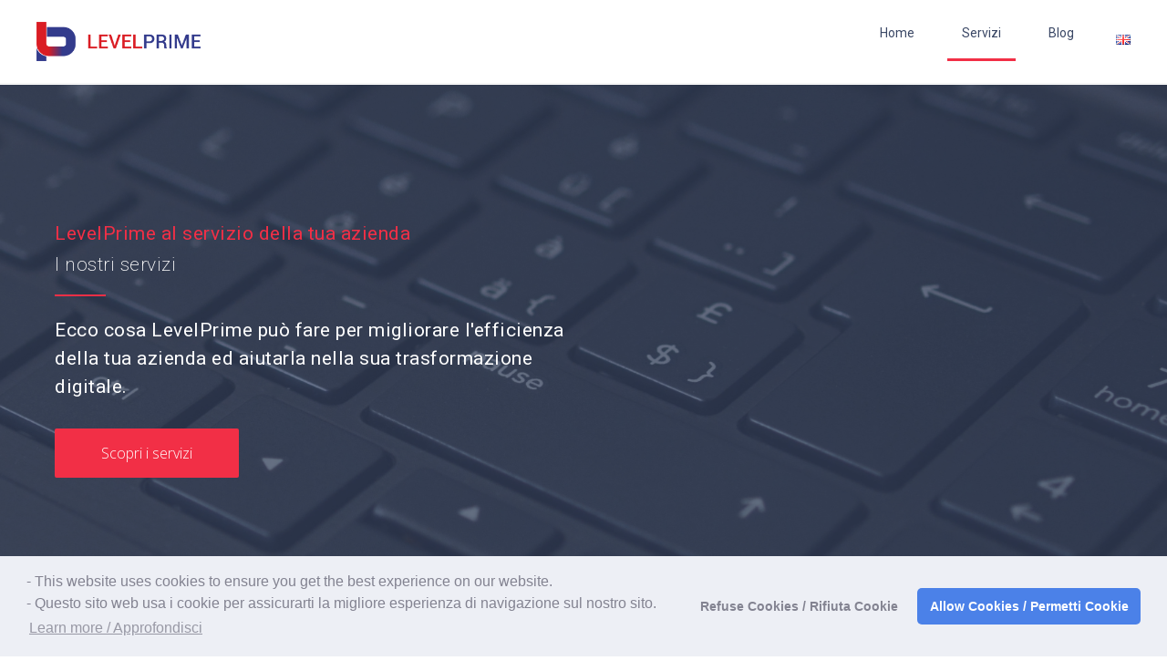

--- FILE ---
content_type: text/html; charset=UTF-8
request_url: https://www.levelprime.com/it/servizi/
body_size: 15177
content:
<!DOCTYPE html>
<html lang="it-IT" prefix="og: http://ogp.me/ns#">
<head >
<meta charset="UTF-8" />
<meta name="viewport" content="width=device-width, initial-scale=1" />
<title>Servizi - LEVELPRIME</title>

<!-- This site is optimized with the Yoast SEO plugin v9.4 - https://yoast.com/wordpress/plugins/seo/ -->
<link rel="canonical" href="https://www.levelprime.com/it/servizi/" />
<meta property="og:locale" content="it_IT" />
<meta property="og:locale:alternate" content="en_US" />
<meta property="og:type" content="article" />
<meta property="og:title" content="Servizi - LEVELPRIME" />
<meta property="og:description" content="LevelPrime al servizio della tua azienda I nostri servizi Ecco cosa LevelPrime può fare per migliorare l&#8217;efficienza della tua azienda ed aiutarla nella sua trasformazione digitale. Scopri i servizi Sviluppo software Design, sviluppo, implementazione, ottimizzazione e testing di software per aiutare la tua azienda nella sua trasformazione digitale. Scopri di più ERP Sviluppo ed implementazione &hellip;" />
<meta property="og:url" content="https://www.levelprime.com/it/servizi/" />
<meta property="og:site_name" content="LEVELPRIME" />
<meta property="article:publisher" content="https://www.facebook.com/levelprime/" />
<meta property="og:image" content="https://www.levelprime.com/wp-content/uploads/2018/08/Software-development-1-1600x533.jpg" />
<meta property="og:image:secure_url" content="https://www.levelprime.com/wp-content/uploads/2018/08/Software-development-1-1600x533.jpg" />
<meta name="twitter:card" content="summary_large_image" />
<meta name="twitter:description" content="LevelPrime al servizio della tua azienda I nostri servizi Ecco cosa LevelPrime può fare per migliorare l&#8217;efficienza della tua azienda ed aiutarla nella sua trasformazione digitale. Scopri i servizi Sviluppo software Design, sviluppo, implementazione, ottimizzazione e testing di software per aiutare la tua azienda nella sua trasformazione digitale. Scopri di più ERP Sviluppo ed implementazione &hellip;" />
<meta name="twitter:title" content="Servizi - LEVELPRIME" />
<meta name="twitter:image" content="https://www.levelprime.com/wp-content/uploads/2018/08/Software-development-1-1600x533.jpg" />
<script type='application/ld+json'>{"@context":"https://schema.org","@type":"Organization","url":"https://www.levelprime.com/it/","sameAs":["https://www.facebook.com/levelprime/"],"@id":"https://www.levelprime.com/it/#organization","name":"LEVELPRIME","logo":"https://www.levelprime.com/wp-content/uploads/2018/08/LevelPrime-logo-no-bg.png"}</script>
<!-- / Yoast SEO plugin. -->

<link rel='dns-prefetch' href='//fonts.googleapis.com' />
<link rel='dns-prefetch' href='//s.w.org' />
<link rel="alternate" type="application/rss+xml" title="LEVELPRIME &raquo; Feed" href="https://www.levelprime.com/it/feed/" />
<link rel="alternate" type="application/rss+xml" title="LEVELPRIME &raquo; Feed dei commenti" href="https://www.levelprime.com/it/comments/feed/" />
		<script type="text/javascript">
			window._wpemojiSettings = {"baseUrl":"https:\/\/s.w.org\/images\/core\/emoji\/11\/72x72\/","ext":".png","svgUrl":"https:\/\/s.w.org\/images\/core\/emoji\/11\/svg\/","svgExt":".svg","source":{"concatemoji":"https:\/\/www.levelprime.com\/wp-includes\/js\/wp-emoji-release.min.js?ver=4.9.28"}};
			!function(e,a,t){var n,r,o,i=a.createElement("canvas"),p=i.getContext&&i.getContext("2d");function s(e,t){var a=String.fromCharCode;p.clearRect(0,0,i.width,i.height),p.fillText(a.apply(this,e),0,0);e=i.toDataURL();return p.clearRect(0,0,i.width,i.height),p.fillText(a.apply(this,t),0,0),e===i.toDataURL()}function c(e){var t=a.createElement("script");t.src=e,t.defer=t.type="text/javascript",a.getElementsByTagName("head")[0].appendChild(t)}for(o=Array("flag","emoji"),t.supports={everything:!0,everythingExceptFlag:!0},r=0;r<o.length;r++)t.supports[o[r]]=function(e){if(!p||!p.fillText)return!1;switch(p.textBaseline="top",p.font="600 32px Arial",e){case"flag":return s([55356,56826,55356,56819],[55356,56826,8203,55356,56819])?!1:!s([55356,57332,56128,56423,56128,56418,56128,56421,56128,56430,56128,56423,56128,56447],[55356,57332,8203,56128,56423,8203,56128,56418,8203,56128,56421,8203,56128,56430,8203,56128,56423,8203,56128,56447]);case"emoji":return!s([55358,56760,9792,65039],[55358,56760,8203,9792,65039])}return!1}(o[r]),t.supports.everything=t.supports.everything&&t.supports[o[r]],"flag"!==o[r]&&(t.supports.everythingExceptFlag=t.supports.everythingExceptFlag&&t.supports[o[r]]);t.supports.everythingExceptFlag=t.supports.everythingExceptFlag&&!t.supports.flag,t.DOMReady=!1,t.readyCallback=function(){t.DOMReady=!0},t.supports.everything||(n=function(){t.readyCallback()},a.addEventListener?(a.addEventListener("DOMContentLoaded",n,!1),e.addEventListener("load",n,!1)):(e.attachEvent("onload",n),a.attachEvent("onreadystatechange",function(){"complete"===a.readyState&&t.readyCallback()})),(n=t.source||{}).concatemoji?c(n.concatemoji):n.wpemoji&&n.twemoji&&(c(n.twemoji),c(n.wpemoji)))}(window,document,window._wpemojiSettings);
		</script>
		<style type="text/css">
img.wp-smiley,
img.emoji {
	display: inline !important;
	border: none !important;
	box-shadow: none !important;
	height: 1em !important;
	width: 1em !important;
	margin: 0 .07em !important;
	vertical-align: -0.1em !important;
	background: none !important;
	padding: 0 !important;
}
</style>
<link rel='stylesheet' id='maitheme-google-fonts-css'  href='//fonts.googleapis.com/css?family=Muli%3A200%2C200i%7COpen+Sans%3A300%2C300i%2C400%2C400i%2C700%2C700i%7CPlayfair+Display%3A700%2C700i&#038;ver=1.1.0' type='text/css' media='all' />
<link rel='stylesheet' id='font-awesome-css'  href='https://www.levelprime.com/wp-content/plugins/elementor/assets/lib/font-awesome/css/font-awesome.min.css?ver=4.7.0' type='text/css' media='all' />
<link rel='stylesheet' id='mai-theme-engine-css'  href='https://www.levelprime.com/wp-content/plugins/mai-theme-engine/assets/css/mai-theme.min.css?ver=1.13.1' type='text/css' media='all' />
<link rel='stylesheet' id='flexington-css'  href='https://www.levelprime.com/wp-content/plugins/mai-theme-engine/assets/css/flexington.min.css?ver=2.5.0' type='text/css' media='all' />
<link rel='stylesheet' id='cookieconsent-css'  href='https://www.levelprime.com/wp-content/plugins/ga-germanized/assets/css/cookieconsent.css?ver=3.1.1' type='text/css' media='all' />
<link rel='stylesheet' id='elementor-icons-css'  href='https://www.levelprime.com/wp-content/plugins/elementor/assets/lib/eicons/css/elementor-icons.min.css?ver=4.1.0' type='text/css' media='all' />
<link rel='stylesheet' id='elementor-animations-css'  href='https://www.levelprime.com/wp-content/plugins/elementor/assets/lib/animations/animations.min.css?ver=2.4.4' type='text/css' media='all' />
<link rel='stylesheet' id='elementor-frontend-css'  href='https://www.levelprime.com/wp-content/plugins/elementor/assets/css/frontend.min.css?ver=2.4.4' type='text/css' media='all' />
<link rel='stylesheet' id='elementor-pro-css'  href='https://www.levelprime.com/wp-content/plugins/elementor-pro/assets/css/frontend.min.css?ver=2.3.1' type='text/css' media='all' />
<link rel='stylesheet' id='elementor-post-241-css'  href='https://www.levelprime.com/wp-content/uploads/elementor/css/post-241.css?ver=1576865813' type='text/css' media='all' />
<link rel='stylesheet' id='enlighter-local-css'  href='https://www.levelprime.com/wp-content/plugins/enlighter/resources/EnlighterJS.min.css?ver=3.10.0' type='text/css' media='all' />
<link rel='stylesheet' id='mai-lifestyle-pro-css'  href='https://www.levelprime.com/wp-content/themes/mai-lifestyle-pro/style.css?ver=1.1.0.82220181202' type='text/css' media='all' />
<link rel='stylesheet' id='google-fonts-1-css'  href='https://fonts.googleapis.com/css?family=Nunito%3A100%2C100italic%2C200%2C200italic%2C300%2C300italic%2C400%2C400italic%2C500%2C500italic%2C600%2C600italic%2C700%2C700italic%2C800%2C800italic%2C900%2C900italic%7CRoboto%3A100%2C100italic%2C200%2C200italic%2C300%2C300italic%2C400%2C400italic%2C500%2C500italic%2C600%2C600italic%2C700%2C700italic%2C800%2C800italic%2C900%2C900italic&#038;ver=4.9.28' type='text/css' media='all' />
<script type='text/javascript' src='https://www.levelprime.com/wp-includes/js/jquery/jquery.js?ver=1.12.4'></script>
<script type='text/javascript' src='https://www.levelprime.com/wp-includes/js/jquery/jquery-migrate.min.js?ver=1.4.1'></script>
<!--[if lt IE 9]>
<script type='text/javascript' src='https://www.levelprime.com/wp-content/themes/genesis/lib/js/html5shiv.min.js?ver=3.7.3'></script>
<![endif]-->
<link rel='https://api.w.org/' href='https://www.levelprime.com/wp-json/' />
<link rel="EditURI" type="application/rsd+xml" title="RSD" href="https://www.levelprime.com/xmlrpc.php?rsd" />
<link rel="wlwmanifest" type="application/wlwmanifest+xml" href="https://www.levelprime.com/wp-includes/wlwmanifest.xml" /> 
<meta name="generator" content="WordPress 4.9.28" />
<link rel='shortlink' href='https://www.levelprime.com/?p=241' />
<link rel="alternate" type="application/json+oembed" href="https://www.levelprime.com/wp-json/oembed/1.0/embed?url=https%3A%2F%2Fwww.levelprime.com%2Fit%2Fservizi%2F" />
<link rel="alternate" type="text/xml+oembed" href="https://www.levelprime.com/wp-json/oembed/1.0/embed?url=https%3A%2F%2Fwww.levelprime.com%2Fit%2Fservizi%2F&#038;format=xml" />
<link rel="alternate" href="https://www.levelprime.com/en/services/" hreflang="en" />
<link rel="alternate" href="https://www.levelprime.com/it/servizi/" hreflang="it" />
<script async src="https://www.googletagmanager.com/gtag/js?id=UA-128126716-1"></script><script>
				window.dataLayer = window.dataLayer || [];
				function gtag(){dataLayer.push(arguments);}
				gtag('js', new Date());gtag('config', 'UA-128126716-1', {"anonymize_ip":true,"allow_display_features":false,"link_attribution":false});</script><link rel="pingback" href="https://www.levelprime.com/xmlrpc.php" />
<style>
	:root {
		--header-spacer: 0;
		--text-title: 100%;
		--logo-width: 180px;
		--logo-shrink-width: 125px;
		--logo-margin-top: 24px;
		--logo-margin-bottom: 24px;
	}
	.site-title.has-text-title a {
		font-size: var(--text-title);
	}
	@media only screen and (min-width: 769px) {
		.site-title a {
			margin-top: var(--logo-margin-top);
			margin-bottom: var(--logo-margin-bottom);
		}
		.custom-logo-link {
			max-width: var(--logo-width);
		}
	}
	@media only screen and (max-width: 768px) {
		.site-title a {
			margin-top: 4px;
			margin-bottom: 4px;
		}
		.custom-logo-link {
			max-width: var(--logo-shrink-width);
		}
	}
	</style><style>
	@media only screen and (max-width: 768px) {
		.header-before,
		.header-left,
		.header-right,
		.nav-primary,
		.nav-secondary {
			display: none;
		}
		.mai-toggle {
			display: block;
		}
	}
	</style><!-- Global site tag (gtag.js) - Google Analytics -->
<!--script async src="https://www.googletagmanager.com/gtag/js?id=UA-128126716-1"></script>
<script>
  window.dataLayer = window.dataLayer || [];
  function gtag(){dataLayer.push(arguments);}
  gtag('js', new Date());

  gtag('config', 'UA-128126716-1');
</script--><link rel="icon" href="https://www.levelprime.com/wp-content/uploads/2018/08/cropped-LevelPrime-favicon-32x32.png" sizes="32x32" />
<link rel="icon" href="https://www.levelprime.com/wp-content/uploads/2018/08/cropped-LevelPrime-favicon-192x192.png" sizes="192x192" />
<link rel="apple-touch-icon-precomposed" href="https://www.levelprime.com/wp-content/uploads/2018/08/cropped-LevelPrime-favicon-180x180.png" />
<meta name="msapplication-TileImage" content="https://www.levelprime.com/wp-content/uploads/2018/08/cropped-LevelPrime-favicon-270x270.png" />
		<style type="text/css" id="wp-custom-css">
			/*Logo Header*/
#custom_html-7 {
	float: left;
	font-size: 200%;
	font-weight: bold;
	margin: 0 0 0 32px;
}

#polylang-10 {
	float: right;
	margin: 8px 16px 0 0;
}

.lang-item {
    display: inline;
}
/* aside.widget-area {
	margin-top: 8px !important;
	margin-bottom: 0px !important;
	float: right;
} */
.custom-logo {
	width: 280px;
	/*width: 60%;*/
}

.elementor-heading-title {
	font-size: 21px !important;
}

/* Global */
body {
	background-color: #ffffff;
}

h1, h2, h3, h4, h5, h6 {
	font-family: "Roboto", Sans-serif !important;
}

h3 {
	font-weight: 400 !important;
}

p {
	font-family: "Nunito", Sans-serif !important;
}

li {
	font-family: "Nunito", Sans-serif !important;
	font-weight: 200;
	font-size: 18 !important;
}

/* Responsivity */
@media screen and (min-width: 1025px){
	.hide-on-desktop {
		display: none;
	}
}

@media screen and (max-width: 1024px) and (min-width: 768px){
	.hide-on-tablet {
		display: none;
	}
}

@media screen and (max-width: 767px) {
	.hide-on-mobile {
		display: none;
	}
}

/* Header */
.genesis-nav-menu a {
	font-family: 'roboto', sans-serif !important;
	color: #3A4765;
	font-size: 14px;
	font-weight: 400;
	border-bottom: 3px solid rgba(0,0,0,0);
	padding-bottom: 17px;
	margin: 0px 10px;
}

.genesis-nav-menu a:hover,
.genesis-nav-menu a:active {
	color: #3A4765;
	border-bottom: 3px solid #F22F46;
}

.genesis-nav-menu .current-menu-item > a {
	color: #3A4765;
	border-bottom: 3px solid #F22F46;
}

.site-header > .wrap {
	margin-top: 0px;
	margin-bottom: 0px;
}

.header-left, .header-right {
	margin-top: 0px !important;
	margin-bottom: 0px !important;
}

@media only screen and (max-width: 769px) {
	.mai-menu-inner {
		padding-bottom: 20px;
	}
	
	#searchform {
		display: none !important;
	}
	
	.menu-main-menu-ita-container a,
	.menu-main-menu-en-container a {
		font-family: 'roboto', sans-serif !important;
	color: #3A4765;
	font-size: 14px;
	font-weight: 400;
	text-align: center;
	}
	
	.menu-main-menu-ita-container a:hover,
	.menu-main-menu-ita-container a:active,
	.menu-main-menu-en-container a:hover, 
	.menu-main-menu-en-container a:active {
		color: #3A4765 !important;
	}
	
	 .menu-main-menu-ita-container .current-menu-item a {
		color: #F22F46 !important;
	}
	.menu-main-menu-en-container .current-menu-item a {
		color: #F22F46 !important;
	}
}

/* Sidebar */
.sidebar .widget.boxed {
	padding: 0px;
  border: 0px solid rgba(0,0,0,.06);
}

.sidebar .widget-title {
	text-align: left;
	padding-top: 20px;
	padding-bottom: 10px;
	border-bottom: 2px solid #f22f46;
}

.sidebar ul {
  list-style: none;
  margin-left: 0;
  padding-left: 0;
}

.sidebar li {
  text-indent: -1em;
}

.sidebar li:before {
  content: "⧁";
  padding-right: 5px;
}

.content-no-sidebars {
	margin-bottom: 0px;
}

article.post-241.page.type-page.status-publish.entry {
	margin-bottom: 0px;
}

/* Footer */
.footer-widgets {
	background-color: #3A4765;
	border-bottom: 0px solid rgba(0,0,0,0);
}

.footer-widgets .footer-widget-area {
	text-align: left;
}

.footer-widgets h3 {
	color: white;
	font-family: 'Open Sans', sans-serif;
		margin-bottom: 10px;
}
.footer-widgets a {
	color: white;
	font-size: 14px;
	text-decoration: none;
}

.footer-widgets a:hover,
.footer-widgets a:active {
	color: white;
	text-decoration: none;
}

.footer-widgets li {
	margin-bottom: 0px;
}

.site-footer {
	border-top: 0px solid rgba(0,0,0,0);
}

.footer-widgets > .wrap {
	padding-top: 36px;
	padding-bottom: 36px;
}

.footer-widgets-wrap {
	margin: 0px !important;
}

/* Serch page */
.search-content .post-type-heading {
	display: none;
}

.search-content header {
	border-bottom: solid 2px #f22f46;
	margin-bottom: 25px;
}

.search-content .entry-title-link:hover {
	font-weight: bold;
	color: #f22f46;
}

.search-content .more-link {
	background: transparent;
	padding-left: 0px;
	color: #f22f46;
}

.search-content .more-link:hover {
	font-weight: bold;
	background: transparent;
	padding-left: 0px;
	color: #f22f46;
}

/*Blog Page*/
.elementor-posts .elementor-post__card .elementor-post__text {
	padding: 0px !important;
}		</style>
	</head>
<body class="page-template-default page page-id-241 page-parent wp-custom-logo header-full-width full-width-content has-sticky-header has-standard-menu singular no-js text-md no-sidebars elementor-default elementor-page elementor-page-241" itemscope itemtype="https://schema.org/WebPage">
	<script>
		//<![CDATA[
		( function() {
			var c = document.body.classList;
			c.remove( 'no-js' );
			c.add( 'js' );
		})();
		//]]>
	</script>
	<div class="site-container"><ul class="genesis-skip-link"><li><a href="#mai-toggle" class="screen-reader-shortcut"> Menu</a></li><li><a href="#genesis-nav-header-right" class="screen-reader-shortcut"> Skip to right header navigation</a></li><li><a href="#genesis-content" class="screen-reader-shortcut"> Skip to content</a></li><li><a href="#genesis-footer-widgets" class="screen-reader-shortcut"> Skip to footer</a></li></ul><span id="header-trigger-wrap"><span id="header-trigger"></span></span><header class="site-header has-header-right" itemscope itemtype="https://schema.org/WPHeader"><div class="wrap"><div class="site-header-row row middle-xs between-xs"><div class="title-area col col-xs-auto start-xs"><p class="site-title" itemprop="headline"><a href="https://www.levelprime.com/it/" class="custom-logo-link" rel="home" itemprop="url"><img width="1200" height="286" src="https://www.levelprime.com/wp-content/uploads/2018/10/logo500pt.png" class="custom-logo" alt="LEVELPRIME" itemprop="image" srcset="https://www.levelprime.com/wp-content/uploads/2018/10/logo500pt.png 1200w, https://www.levelprime.com/wp-content/uploads/2018/10/logo500pt-300x72.png 300w, https://www.levelprime.com/wp-content/uploads/2018/10/logo500pt-768x183.png 768w, https://www.levelprime.com/wp-content/uploads/2018/10/logo500pt-1024x244.png 1024w" sizes="(max-width: 1200px) 100vw, 1200px" /></a></p><p class="site-description screen-reader-text" itemprop="description">Make technologies</p></div><div class="header-right col col-xs text-xs-right"><aside class="widget-area"><h2 class="genesis-sidebar-title screen-reader-text">Header Right</h2><section id="polylang-10" class="widget widget_polylang"><div class="widget-wrap"><ul>
	<li class="lang-item lang-item-5 lang-item-en lang-item-first"><a lang="en-US" hreflang="en-US" href="https://www.levelprime.com/en/services/"><img src="[data-uri]" title="English" alt="English" width="16" height="11" /></a></li>
</ul>
</div></section>
</aside><nav class="nav-header_right" id="genesis-nav-header-right"><ul id="menu-main-menu-ita" class="nav-header menu genesis-nav-menu js-superfish"><li id="menu-item-130" class="menu-item menu-item-type-post_type menu-item-object-page menu-item-home menu-item-130"><a href="https://www.levelprime.com/it/" itemprop="url"><span itemprop="name">Home</span></a></li>
<li id="menu-item-252" class="menu-item menu-item-type-post_type menu-item-object-page current-menu-item page_item page-item-241 current_page_item menu-item-252"><a href="https://www.levelprime.com/it/servizi/" itemprop="url"><span itemprop="name">Servizi</span></a></li>
<li id="menu-item-129" class="menu-item menu-item-type-post_type menu-item-object-page menu-item-129"><a href="https://www.levelprime.com/it/blog-it/" itemprop="url"><span itemprop="name">Blog</span></a></li>
</ul></nav></div></div><div id="mai-menu" class="mai-menu"><div class="mai-menu-outer"><div class="mai-menu-inner"><form role="search" method="get" id="searchform" class="searchform" action="https://www.levelprime.com/" >
    <div><label class="screen-reader-text" for="s">Cerca</label>
    <input type="text" value="" name="s" id="s" placeholder="Cerca..."/>
    <input type="submit" id="searchsubmit" value="Cerca" />
    </div>
    </form><div class="menu-main-menu-ita-container"><ul id="menu-main-menu-ita-1" class="nav-header menu"><li class="menu-item menu-item-type-post_type menu-item-object-page menu-item-home menu-item-130"><a href="https://www.levelprime.com/it/" itemprop="url">Home</a></li>
<li class="menu-item menu-item-type-post_type menu-item-object-page current-menu-item page_item page-item-241 current_page_item menu-item-252"><a href="https://www.levelprime.com/it/servizi/" itemprop="url">Servizi</a></li>
<li class="menu-item menu-item-type-post_type menu-item-object-page menu-item-129"><a href="https://www.levelprime.com/it/blog-it/" itemprop="url">Blog</a></li>
</ul></div><aside class="widget-area"><h2 class="genesis-sidebar-title screen-reader-text">Header Right</h2><section id="polylang-10" class="widget widget_polylang"><div class="widget-wrap"><ul>
	<li class="lang-item lang-item-5 lang-item-en lang-item-first"><a lang="en-US" hreflang="en-US" href="https://www.levelprime.com/en/services/"><img src="[data-uri]" title="English" alt="English" width="16" height="11" /></a></li>
</ul>
</div></section>
</aside></div></div></div></div></header><div class="site-inner"><div class="content-sidebar-wrap has-boxed-child"><main class="content content-no-sidebars" id="genesis-content"><article class="post-241 page type-page status-publish entry" itemscope itemtype="https://schema.org/CreativeWork"><header class="entry-header"><h1 class="entry-title" itemprop="headline">Servizi</h1>
</header><div class="entry-content" itemprop="text">		<div data-elementor-type="post" data-elementor-id="241" class="elementor elementor-241" data-elementor-settings="[]">
			<div class="elementor-inner">
				<div class="elementor-section-wrap">
							<section data-id="0ec6108" class="elementor-element elementor-element-0ec6108 elementor-section-boxed elementor-section-height-default elementor-section-height-default elementor-section elementor-top-section" data-element_type="section">
						<div class="elementor-container elementor-column-gap-default">
				<div class="elementor-row">
				<div data-id="8085802" class="elementor-element elementor-element-8085802 elementor-column elementor-col-100 elementor-top-column" data-element_type="column">
			<div class="elementor-column-wrap  elementor-element-populated">
					<div class="elementor-widget-wrap">
				<div data-id="aaafae4" class="elementor-element elementor-element-aaafae4 elementor-widget elementor-widget-html" data-element_type="html.default">
				<div class="elementor-widget-container">
			<style>
    .content-sidebar-wrap {
	    margin: 0;
    }
    
    header.entry-header {
        display: none;
    }
</style>		</div>
				</div>
						</div>
			</div>
		</div>
						</div>
			</div>
		</section>
				<section data-id="cd8814e" class="elementor-element elementor-element-cd8814e elementor-section-stretched elementor-section-boxed elementor-section-height-default elementor-section-height-default elementor-section elementor-top-section" data-settings="{&quot;stretch_section&quot;:&quot;section-stretched&quot;,&quot;background_background&quot;:&quot;classic&quot;}" data-element_type="section">
							<div class="elementor-background-overlay"></div>
							<div class="elementor-container elementor-column-gap-default">
				<div class="elementor-row">
				<div data-id="600b3ca" class="elementor-element elementor-element-600b3ca elementor-column elementor-col-66 elementor-top-column" data-element_type="column">
			<div class="elementor-column-wrap  elementor-element-populated">
							<div class="elementor-background-overlay"></div>
					<div class="elementor-widget-wrap">
				<div data-id="b09371f" class="elementor-element elementor-element-b09371f elementor-widget elementor-widget-heading" data-element_type="heading.default">
				<div class="elementor-widget-container">
			<h3 class="elementor-heading-title elementor-size-default">LevelPrime al servizio della tua azienda</h3>		</div>
				</div>
				<div data-id="6fda6cf" class="elementor-element elementor-element-6fda6cf elementor-widget elementor-widget-heading" data-element_type="heading.default">
				<div class="elementor-widget-container">
			<h2 class="elementor-heading-title elementor-size-default">I nostri servizi</h2>		</div>
				</div>
				<div data-id="a4ca2b9" class="elementor-element elementor-element-a4ca2b9 elementor-widget elementor-widget-divider" data-element_type="divider.default">
				<div class="elementor-widget-container">
					<div class="elementor-divider">
			<span class="elementor-divider-separator"></span>
		</div>
				</div>
				</div>
				<div data-id="d6db390" class="elementor-element elementor-element-d6db390 elementor-widget elementor-widget-heading" data-element_type="heading.default">
				<div class="elementor-widget-container">
			<h3 class="elementor-heading-title elementor-size-default">Ecco cosa LevelPrime può fare per migliorare l'efficienza della tua azienda ed aiutarla nella sua trasformazione digitale.</h3>		</div>
				</div>
				<div data-id="7585d27" class="elementor-element elementor-element-7585d27 elementor-widget elementor-widget-button" data-element_type="button.default">
				<div class="elementor-widget-container">
					<div class="elementor-button-wrapper">
			<a href="#sviluppo software" class="elementor-button-link elementor-button elementor-size-md" role="button">
						<span class="elementor-button-content-wrapper">
						<span class="elementor-button-text">Scopri i servizi</span>
		</span>
					</a>
		</div>
				</div>
				</div>
						</div>
			</div>
		</div>
				<div data-id="f60f2d5" class="elementor-element elementor-element-f60f2d5 hide-on-mobile elementor-column elementor-col-33 elementor-top-column" data-element_type="column">
			<div class="elementor-column-wrap">
							<div class="elementor-background-overlay"></div>
					<div class="elementor-widget-wrap">
						</div>
			</div>
		</div>
						</div>
			</div>
		</section>
				<section data-id="98ab1c8" class="elementor-element elementor-element-98ab1c8 elementor-section-boxed elementor-section-height-default elementor-section-height-default elementor-section elementor-top-section" data-element_type="section">
						<div class="elementor-container elementor-column-gap-default">
				<div class="elementor-row">
				<div data-id="828fda4" class="elementor-element elementor-element-828fda4 elementor-column elementor-col-100 elementor-top-column" data-element_type="column">
			<div class="elementor-column-wrap  elementor-element-populated">
					<div class="elementor-widget-wrap">
				<div data-id="d5b8a8e" class="elementor-element elementor-element-d5b8a8e elementor-widget elementor-widget-menu-anchor" data-element_type="menu-anchor.default">
				<div class="elementor-widget-container">
					<div id="svilupposoftware" class="elementor-menu-anchor"></div>
				</div>
				</div>
						</div>
			</div>
		</div>
						</div>
			</div>
		</section>
				<section data-id="10ade10" class="elementor-element elementor-element-10ade10 elementor-section-stretched elementor-section-boxed elementor-section-height-default elementor-section-height-default elementor-section elementor-top-section" data-settings="{&quot;stretch_section&quot;:&quot;section-stretched&quot;,&quot;background_background&quot;:&quot;classic&quot;}" data-element_type="section">
						<div class="elementor-container elementor-column-gap-wider">
				<div class="elementor-row">
				<div data-id="e8e3e04" class="elementor-element elementor-element-e8e3e04 elementor-column elementor-col-33 elementor-top-column" data-element_type="column">
			<div class="elementor-column-wrap  elementor-element-populated">
					<div class="elementor-widget-wrap">
				<div data-id="ba8b805" class="elementor-element elementor-element-ba8b805 elementor-widget elementor-widget-image" data-element_type="image.default">
				<div class="elementor-widget-container">
					<div class="elementor-image">
											<a href="https://www.levelprime.com/servizi/sviluppo-software/" data-elementor-open-lightbox="">
							<img width="1600" height="533" src="https://www.levelprime.com/wp-content/uploads/2018/08/Software-development-1-1600x533.jpg" class="attachment-banner size-banner" alt="" />								</a>
											</div>
				</div>
				</div>
				<div data-id="bebbecd" class="elementor-element elementor-element-bebbecd elementor-widget elementor-widget-heading" data-element_type="heading.default">
				<div class="elementor-widget-container">
			<h2 class="elementor-heading-title elementor-size-default">Sviluppo software</h2>		</div>
				</div>
				<div data-id="e254490" class="elementor-element elementor-element-e254490 elementor-widget elementor-widget-divider" data-element_type="divider.default">
				<div class="elementor-widget-container">
					<div class="elementor-divider">
			<span class="elementor-divider-separator"></span>
		</div>
				</div>
				</div>
				<section data-id="2c6acba" class="elementor-element elementor-element-2c6acba elementor-section-height-min-height elementor-section-boxed elementor-section-height-default elementor-section elementor-inner-section" data-element_type="section">
						<div class="elementor-container elementor-column-gap-default">
				<div class="elementor-row">
				<div data-id="c206f9f" class="elementor-element elementor-element-c206f9f elementor-column elementor-col-100 elementor-inner-column" data-element_type="column">
			<div class="elementor-column-wrap  elementor-element-populated">
					<div class="elementor-widget-wrap">
				<div data-id="75c2b10" class="elementor-element elementor-element-75c2b10 elementor-widget elementor-widget-heading" data-element_type="heading.default">
				<div class="elementor-widget-container">
			<p class="elementor-heading-title elementor-size-default">Design, sviluppo, implementazione, ottimizzazione e testing di software per aiutare la tua azienda nella sua trasformazione digitale.</p>		</div>
				</div>
						</div>
			</div>
		</div>
						</div>
			</div>
		</section>
				<div data-id="525aa20" class="elementor-element elementor-element-525aa20 elementor-widget elementor-widget-button" data-element_type="button.default">
				<div class="elementor-widget-container">
					<div class="elementor-button-wrapper">
			<a href="https://www.levelprime.com/it/servizi/sviluppo-software/" class="elementor-button-link elementor-button elementor-size-md" role="button">
						<span class="elementor-button-content-wrapper">
						<span class="elementor-button-text">Scopri di più</span>
		</span>
					</a>
		</div>
				</div>
				</div>
						</div>
			</div>
		</div>
				<div data-id="4240c48" class="elementor-element elementor-element-4240c48 elementor-column elementor-col-33 elementor-top-column" data-element_type="column">
			<div class="elementor-column-wrap  elementor-element-populated">
					<div class="elementor-widget-wrap">
				<div data-id="0e6dd06" class="elementor-element elementor-element-0e6dd06 elementor-widget elementor-widget-image" data-element_type="image.default">
				<div class="elementor-widget-container">
					<div class="elementor-image">
											<a href="https://www.levelprime.com/servizi/erp/" data-elementor-open-lightbox="">
							<img width="1600" height="533" src="https://www.levelprime.com/wp-content/uploads/2018/08/ERP-1-1600x533.jpg" class="attachment-banner size-banner" alt="" />								</a>
											</div>
				</div>
				</div>
				<div data-id="09622ac" class="elementor-element elementor-element-09622ac elementor-widget elementor-widget-heading" data-element_type="heading.default">
				<div class="elementor-widget-container">
			<h2 class="elementor-heading-title elementor-size-default">ERP</h2>		</div>
				</div>
				<div data-id="c568c9f" class="elementor-element elementor-element-c568c9f elementor-widget elementor-widget-divider" data-element_type="divider.default">
				<div class="elementor-widget-container">
					<div class="elementor-divider">
			<span class="elementor-divider-separator"></span>
		</div>
				</div>
				</div>
				<section data-id="91cb078" class="elementor-element elementor-element-91cb078 elementor-section-height-min-height elementor-section-boxed elementor-section-height-default elementor-section elementor-inner-section" data-element_type="section">
						<div class="elementor-container elementor-column-gap-default">
				<div class="elementor-row">
				<div data-id="4ff6c8d" class="elementor-element elementor-element-4ff6c8d elementor-column elementor-col-100 elementor-inner-column" data-element_type="column">
			<div class="elementor-column-wrap  elementor-element-populated">
					<div class="elementor-widget-wrap">
				<div data-id="f86befc" class="elementor-element elementor-element-f86befc elementor-widget elementor-widget-heading" data-element_type="heading.default">
				<div class="elementor-widget-container">
			<p class="elementor-heading-title elementor-size-default">Sviluppo ed implementazione di strumenti gestionali specifici e personalizzati per ottimizzare i processi di tutti i reparti della tua azienda.</p>		</div>
				</div>
						</div>
			</div>
		</div>
						</div>
			</div>
		</section>
				<div data-id="1ef9cd1" class="elementor-element elementor-element-1ef9cd1 elementor-widget elementor-widget-button" data-element_type="button.default">
				<div class="elementor-widget-container">
					<div class="elementor-button-wrapper">
			<a href="https://www.levelprime.com/it/servizi/erp/" class="elementor-button-link elementor-button elementor-size-md" role="button">
						<span class="elementor-button-content-wrapper">
						<span class="elementor-button-text">Scopri di più</span>
		</span>
					</a>
		</div>
				</div>
				</div>
						</div>
			</div>
		</div>
				<div data-id="c78d1aa" class="elementor-element elementor-element-c78d1aa elementor-column elementor-col-33 elementor-top-column" data-element_type="column">
			<div class="elementor-column-wrap  elementor-element-populated">
					<div class="elementor-widget-wrap">
				<div data-id="7192f41" class="elementor-element elementor-element-7192f41 elementor-widget elementor-widget-image" data-element_type="image.default">
				<div class="elementor-widget-container">
					<div class="elementor-image">
											<a href="https://www.levelprime.com/servizi/crm/" data-elementor-open-lightbox="">
							<img width="1600" height="533" src="https://www.levelprime.com/wp-content/uploads/2018/08/CRM-2-1600x533.jpg" class="attachment-banner size-banner" alt="" />								</a>
											</div>
				</div>
				</div>
				<div data-id="746162a" class="elementor-element elementor-element-746162a elementor-widget elementor-widget-heading" data-element_type="heading.default">
				<div class="elementor-widget-container">
			<h2 class="elementor-heading-title elementor-size-default">CRM</h2>		</div>
				</div>
				<div data-id="f38175c" class="elementor-element elementor-element-f38175c elementor-widget elementor-widget-divider" data-element_type="divider.default">
				<div class="elementor-widget-container">
					<div class="elementor-divider">
			<span class="elementor-divider-separator"></span>
		</div>
				</div>
				</div>
				<section data-id="128097e" class="elementor-element elementor-element-128097e elementor-section-height-min-height elementor-section-boxed elementor-section-height-default elementor-section elementor-inner-section" data-element_type="section">
						<div class="elementor-container elementor-column-gap-default">
				<div class="elementor-row">
				<div data-id="976369c" class="elementor-element elementor-element-976369c elementor-column elementor-col-100 elementor-inner-column" data-element_type="column">
			<div class="elementor-column-wrap  elementor-element-populated">
					<div class="elementor-widget-wrap">
				<div data-id="7ef3ced" class="elementor-element elementor-element-7ef3ced elementor-widget elementor-widget-heading" data-element_type="heading.default">
				<div class="elementor-widget-container">
			<p class="elementor-heading-title elementor-size-default">Configurazione e amministrazione di piattaforme CRM (Customer Relationship Management), sistemi di Ticketing online e reportistica.</p>		</div>
				</div>
						</div>
			</div>
		</div>
						</div>
			</div>
		</section>
				<div data-id="5b870bd" class="elementor-element elementor-element-5b870bd elementor-widget elementor-widget-button" data-element_type="button.default">
				<div class="elementor-widget-container">
					<div class="elementor-button-wrapper">
			<a href="https://www.levelprime.com/servizi/crm/" class="elementor-button-link elementor-button elementor-size-md" role="button">
						<span class="elementor-button-content-wrapper">
						<span class="elementor-button-text">Scopri di più</span>
		</span>
					</a>
		</div>
				</div>
				</div>
						</div>
			</div>
		</div>
						</div>
			</div>
		</section>
				<section data-id="4aa2838" class="elementor-element elementor-element-4aa2838 elementor-section-stretched elementor-section-boxed elementor-section-height-default elementor-section-height-default elementor-section elementor-top-section" data-settings="{&quot;stretch_section&quot;:&quot;section-stretched&quot;,&quot;background_background&quot;:&quot;classic&quot;}" data-element_type="section">
						<div class="elementor-container elementor-column-gap-wider">
				<div class="elementor-row">
				<div data-id="77cb65d" class="elementor-element elementor-element-77cb65d elementor-column elementor-col-33 elementor-top-column" data-element_type="column">
			<div class="elementor-column-wrap  elementor-element-populated">
					<div class="elementor-widget-wrap">
				<div data-id="f811961" class="elementor-element elementor-element-f811961 elementor-widget elementor-widget-image" data-element_type="image.default">
				<div class="elementor-widget-container">
					<div class="elementor-image">
										<img width="1600" height="533" src="https://www.levelprime.com/wp-content/uploads/2018/08/App-mobile-2-1600x533.jpg" class="attachment-banner size-banner" alt="" />											</div>
				</div>
				</div>
				<div data-id="7568167" class="elementor-element elementor-element-7568167 elementor-widget elementor-widget-heading" data-element_type="heading.default">
				<div class="elementor-widget-container">
			<h2 class="elementor-heading-title elementor-size-default">Applicazioni mobile​</h2>		</div>
				</div>
				<div data-id="8841f0c" class="elementor-element elementor-element-8841f0c elementor-widget elementor-widget-divider" data-element_type="divider.default">
				<div class="elementor-widget-container">
					<div class="elementor-divider">
			<span class="elementor-divider-separator"></span>
		</div>
				</div>
				</div>
				<section data-id="bd9fbbe" class="elementor-element elementor-element-bd9fbbe elementor-section-height-min-height elementor-section-boxed elementor-section-height-default elementor-section elementor-inner-section" data-element_type="section">
						<div class="elementor-container elementor-column-gap-default">
				<div class="elementor-row">
				<div data-id="7dfe860" class="elementor-element elementor-element-7dfe860 elementor-column elementor-col-100 elementor-inner-column" data-element_type="column">
			<div class="elementor-column-wrap  elementor-element-populated">
					<div class="elementor-widget-wrap">
				<div data-id="cf9eb6a" class="elementor-element elementor-element-cf9eb6a elementor-widget elementor-widget-heading" data-element_type="heading.default">
				<div class="elementor-widget-container">
			<p class="elementor-heading-title elementor-size-default">Design e sviluppo di applicazioni mobile per sistemi operativi Android ed iOs.​</p>		</div>
				</div>
						</div>
			</div>
		</div>
						</div>
			</div>
		</section>
				<div data-id="2784626" class="elementor-element elementor-element-2784626 elementor-widget elementor-widget-button" data-element_type="button.default">
				<div class="elementor-widget-container">
					<div class="elementor-button-wrapper">
			<a href="#contattaci" class="elementor-button-link elementor-button elementor-size-md" role="button">
						<span class="elementor-button-content-wrapper">
						<span class="elementor-button-text">Contattaci</span>
		</span>
					</a>
		</div>
				</div>
				</div>
						</div>
			</div>
		</div>
				<div data-id="50c51fa" class="elementor-element elementor-element-50c51fa elementor-column elementor-col-33 elementor-top-column" data-element_type="column">
			<div class="elementor-column-wrap  elementor-element-populated">
					<div class="elementor-widget-wrap">
				<div data-id="56b00c1" class="elementor-element elementor-element-56b00c1 elementor-widget elementor-widget-image" data-element_type="image.default">
				<div class="elementor-widget-container">
					<div class="elementor-image">
										<img width="1600" height="533" src="https://www.levelprime.com/wp-content/uploads/2018/08/Web-application-1-1600x533.jpg" class="attachment-banner size-banner" alt="" />											</div>
				</div>
				</div>
				<div data-id="bd22da5" class="elementor-element elementor-element-bd22da5 elementor-widget elementor-widget-heading" data-element_type="heading.default">
				<div class="elementor-widget-container">
			<h2 class="elementor-heading-title elementor-size-default">Applicazioni web e portali​</h2>		</div>
				</div>
				<div data-id="55393dd" class="elementor-element elementor-element-55393dd elementor-widget elementor-widget-divider" data-element_type="divider.default">
				<div class="elementor-widget-container">
					<div class="elementor-divider">
			<span class="elementor-divider-separator"></span>
		</div>
				</div>
				</div>
				<section data-id="317980e" class="elementor-element elementor-element-317980e elementor-section-height-min-height elementor-section-boxed elementor-section-height-default elementor-section elementor-inner-section" data-element_type="section">
						<div class="elementor-container elementor-column-gap-default">
				<div class="elementor-row">
				<div data-id="961447b" class="elementor-element elementor-element-961447b elementor-column elementor-col-100 elementor-inner-column" data-element_type="column">
			<div class="elementor-column-wrap  elementor-element-populated">
					<div class="elementor-widget-wrap">
				<div data-id="b138a52" class="elementor-element elementor-element-b138a52 elementor-widget elementor-widget-heading" data-element_type="heading.default">
				<div class="elementor-widget-container">
			<p class="elementor-heading-title elementor-size-default"><ul style="font-size: 18px;"><li>Creazione e manutenzione di portali web quali e-commerce e blogging</li><li>Configurazione Server Web, tra cui Apache, nginx e lighttpd </span></li><li>Sviluppo Web Services (RESTful)</li></ul></p>		</div>
				</div>
						</div>
			</div>
		</div>
						</div>
			</div>
		</section>
				<div data-id="ffd066f" class="elementor-element elementor-element-ffd066f elementor-widget elementor-widget-button" data-element_type="button.default">
				<div class="elementor-widget-container">
					<div class="elementor-button-wrapper">
			<a href="#contattaci" class="elementor-button-link elementor-button elementor-size-md" role="button">
						<span class="elementor-button-content-wrapper">
						<span class="elementor-button-text">Contattaci</span>
		</span>
					</a>
		</div>
				</div>
				</div>
						</div>
			</div>
		</div>
				<div data-id="a1e242e" class="elementor-element elementor-element-a1e242e elementor-column elementor-col-33 elementor-top-column" data-element_type="column">
			<div class="elementor-column-wrap  elementor-element-populated">
					<div class="elementor-widget-wrap">
				<div data-id="21ad7e1" class="elementor-element elementor-element-21ad7e1 elementor-widget elementor-widget-image" data-element_type="image.default">
				<div class="elementor-widget-container">
					<div class="elementor-image">
										<img width="1600" height="533" src="https://www.levelprime.com/wp-content/uploads/2018/08/Server-1-1600x533.jpg" class="attachment-banner size-banner" alt="" />											</div>
				</div>
				</div>
				<div data-id="ce75d0c" class="elementor-element elementor-element-ce75d0c elementor-widget elementor-widget-heading" data-element_type="heading.default">
				<div class="elementor-widget-container">
			<h2 class="elementor-heading-title elementor-size-default">Gestione server​</h2>		</div>
				</div>
				<div data-id="a775c2c" class="elementor-element elementor-element-a775c2c elementor-widget elementor-widget-divider" data-element_type="divider.default">
				<div class="elementor-widget-container">
					<div class="elementor-divider">
			<span class="elementor-divider-separator"></span>
		</div>
				</div>
				</div>
				<section data-id="cb9baba" class="elementor-element elementor-element-cb9baba elementor-section-height-min-height elementor-section-boxed elementor-section-height-default elementor-section elementor-inner-section" data-element_type="section">
						<div class="elementor-container elementor-column-gap-default">
				<div class="elementor-row">
				<div data-id="2e60122" class="elementor-element elementor-element-2e60122 elementor-column elementor-col-100 elementor-inner-column" data-element_type="column">
			<div class="elementor-column-wrap  elementor-element-populated">
					<div class="elementor-widget-wrap">
				<div data-id="34919f3" class="elementor-element elementor-element-34919f3 elementor-widget elementor-widget-heading" data-element_type="heading.default">
				<div class="elementor-widget-container">
			<p class="elementor-heading-title elementor-size-default"><ul style="font-size: 18px;"><li>Amministrazione e configurazione reti server
Sistemi VPS (Virtual Private Server)</li><li>Backup di rete</li><li>
System performance monitoring and tuning</li></ul></p>		</div>
				</div>
						</div>
			</div>
		</div>
						</div>
			</div>
		</section>
				<div data-id="eb0464c" class="elementor-element elementor-element-eb0464c elementor-widget elementor-widget-button" data-element_type="button.default">
				<div class="elementor-widget-container">
					<div class="elementor-button-wrapper">
			<a href="#contattaci" class="elementor-button-link elementor-button elementor-size-md" role="button">
						<span class="elementor-button-content-wrapper">
						<span class="elementor-button-text">Contattaci</span>
		</span>
					</a>
		</div>
				</div>
				</div>
						</div>
			</div>
		</div>
						</div>
			</div>
		</section>
				<section data-id="d99191d" class="elementor-element elementor-element-d99191d elementor-section-stretched elementor-section-boxed elementor-section-height-default elementor-section-height-default elementor-section elementor-top-section" data-settings="{&quot;stretch_section&quot;:&quot;section-stretched&quot;,&quot;background_background&quot;:&quot;classic&quot;}" data-element_type="section">
						<div class="elementor-container elementor-column-gap-wider">
				<div class="elementor-row">
				<div data-id="d6a22ff" class="elementor-element elementor-element-d6a22ff elementor-column elementor-col-33 elementor-top-column" data-element_type="column">
			<div class="elementor-column-wrap  elementor-element-populated">
					<div class="elementor-widget-wrap">
				<div data-id="917850b" class="elementor-element elementor-element-917850b elementor-widget elementor-widget-image" data-element_type="image.default">
				<div class="elementor-widget-container">
					<div class="elementor-image">
										<img width="1600" height="533" src="https://www.levelprime.com/wp-content/uploads/2018/08/RT-systems-1-1600x533.jpg" class="attachment-banner size-banner" alt="" />											</div>
				</div>
				</div>
				<div data-id="bb20239" class="elementor-element elementor-element-bb20239 elementor-widget elementor-widget-heading" data-element_type="heading.default">
				<div class="elementor-widget-container">
			<h2 class="elementor-heading-title elementor-size-default">Sistemi real-time</h2>		</div>
				</div>
				<div data-id="c991bdf" class="elementor-element elementor-element-c991bdf elementor-widget elementor-widget-divider" data-element_type="divider.default">
				<div class="elementor-widget-container">
					<div class="elementor-divider">
			<span class="elementor-divider-separator"></span>
		</div>
				</div>
				</div>
				<section data-id="e28450d" class="elementor-element elementor-element-e28450d elementor-section-height-min-height elementor-section-boxed elementor-section-height-default elementor-section elementor-inner-section" data-element_type="section">
						<div class="elementor-container elementor-column-gap-default">
				<div class="elementor-row">
				<div data-id="ba31f9b" class="elementor-element elementor-element-ba31f9b elementor-column elementor-col-100 elementor-inner-column" data-element_type="column">
			<div class="elementor-column-wrap  elementor-element-populated">
					<div class="elementor-widget-wrap">
				<div data-id="6a6998a" class="elementor-element elementor-element-6a6998a elementor-widget elementor-widget-heading" data-element_type="heading.default">
				<div class="elementor-widget-container">
			<p class="elementor-heading-title elementor-size-default"><ul style="font-size: 18px;"><li>RTOS (Real Time Operating System)</li><li>Design e sviluppo applicazioni RT</li><ul></p>		</div>
				</div>
						</div>
			</div>
		</div>
						</div>
			</div>
		</section>
				<div data-id="5e80c65" class="elementor-element elementor-element-5e80c65 elementor-widget elementor-widget-button" data-element_type="button.default">
				<div class="elementor-widget-container">
					<div class="elementor-button-wrapper">
			<a href="#contattaci" class="elementor-button-link elementor-button elementor-size-md" role="button">
						<span class="elementor-button-content-wrapper">
						<span class="elementor-button-text">Contattaci</span>
		</span>
					</a>
		</div>
				</div>
				</div>
						</div>
			</div>
		</div>
				<div data-id="5f2d7d2" class="elementor-element elementor-element-5f2d7d2 elementor-column elementor-col-33 elementor-top-column" data-element_type="column">
			<div class="elementor-column-wrap  elementor-element-populated">
					<div class="elementor-widget-wrap">
				<div data-id="c83c470" class="elementor-element elementor-element-c83c470 elementor-widget elementor-widget-image" data-element_type="image.default">
				<div class="elementor-widget-container">
					<div class="elementor-image">
										<img width="1600" height="533" src="https://www.levelprime.com/wp-content/uploads/2018/08/VoIP-systems-2-1600x533.jpg" class="attachment-banner size-banner" alt="" />											</div>
				</div>
				</div>
				<div data-id="bf047f0" class="elementor-element elementor-element-bf047f0 elementor-widget elementor-widget-heading" data-element_type="heading.default">
				<div class="elementor-widget-container">
			<h2 class="elementor-heading-title elementor-size-default">Sistemi integrati VoIP</h2>		</div>
				</div>
				<div data-id="6f8c557" class="elementor-element elementor-element-6f8c557 elementor-widget elementor-widget-divider" data-element_type="divider.default">
				<div class="elementor-widget-container">
					<div class="elementor-divider">
			<span class="elementor-divider-separator"></span>
		</div>
				</div>
				</div>
				<section data-id="2dba241" class="elementor-element elementor-element-2dba241 elementor-section-height-min-height elementor-section-boxed elementor-section-height-default elementor-section elementor-inner-section" data-element_type="section">
						<div class="elementor-container elementor-column-gap-default">
				<div class="elementor-row">
				<div data-id="09395a6" class="elementor-element elementor-element-09395a6 elementor-column elementor-col-100 elementor-inner-column" data-element_type="column">
			<div class="elementor-column-wrap  elementor-element-populated">
					<div class="elementor-widget-wrap">
				<div data-id="f404a3f" class="elementor-element elementor-element-f404a3f elementor-widget elementor-widget-heading" data-element_type="heading.default">
				<div class="elementor-widget-container">
			<p class="elementor-heading-title elementor-size-default"><ul style="font-size: 18px;"><li>Implementazione piattaforme VoIP (Voice over IP) chiavi in mano</li><li>Design e sviluppo software VoIP</li><li>
Configurazione hardware VoIP</li><li>Integrazione con sistemi ERP e CRM</li></ul></p>		</div>
				</div>
						</div>
			</div>
		</div>
						</div>
			</div>
		</section>
				<div data-id="6e15f97" class="elementor-element elementor-element-6e15f97 elementor-widget elementor-widget-button" data-element_type="button.default">
				<div class="elementor-widget-container">
					<div class="elementor-button-wrapper">
			<a href="https://www.levelprime.com/servizi/sviluppo-sfotware/" class="elementor-button-link elementor-button elementor-size-md" role="button">
						<span class="elementor-button-content-wrapper">
						<span class="elementor-button-text">Contattaci</span>
		</span>
					</a>
		</div>
				</div>
				</div>
						</div>
			</div>
		</div>
				<div data-id="e72c0f8" class="elementor-element elementor-element-e72c0f8 elementor-column elementor-col-33 elementor-top-column" data-element_type="column">
			<div class="elementor-column-wrap  elementor-element-populated">
					<div class="elementor-widget-wrap">
				<div data-id="2d00ad7" class="elementor-element elementor-element-2d00ad7 elementor-widget elementor-widget-image" data-element_type="image.default">
				<div class="elementor-widget-container">
					<div class="elementor-image">
										<img width="1600" height="533" src="https://www.levelprime.com/wp-content/uploads/2018/08/Hardware-development-1-1600x533.jpg" class="attachment-banner size-banner" alt="" />											</div>
				</div>
				</div>
				<div data-id="80fd5c8" class="elementor-element elementor-element-80fd5c8 elementor-widget elementor-widget-heading" data-element_type="heading.default">
				<div class="elementor-widget-container">
			<h2 class="elementor-heading-title elementor-size-default">Sviluppo hardware​</h2>		</div>
				</div>
				<div data-id="c8ca34f" class="elementor-element elementor-element-c8ca34f elementor-widget elementor-widget-divider" data-element_type="divider.default">
				<div class="elementor-widget-container">
					<div class="elementor-divider">
			<span class="elementor-divider-separator"></span>
		</div>
				</div>
				</div>
				<section data-id="862859f" class="elementor-element elementor-element-862859f elementor-section-height-min-height elementor-section-boxed elementor-section-height-default elementor-section elementor-inner-section" data-element_type="section">
						<div class="elementor-container elementor-column-gap-default">
				<div class="elementor-row">
				<div data-id="6a0513c" class="elementor-element elementor-element-6a0513c elementor-column elementor-col-100 elementor-inner-column" data-element_type="column">
			<div class="elementor-column-wrap  elementor-element-populated">
					<div class="elementor-widget-wrap">
				<div data-id="e78018f" class="elementor-element elementor-element-e78018f elementor-widget elementor-widget-heading" data-element_type="heading.default">
				<div class="elementor-widget-container">
			<p class="elementor-heading-title elementor-size-default"><ul style="font-size: 18px;"><li>Prototipazione hardware</li><li>Design e sviluppo firmware</li><li>Testing e debugging</li></ul></p>		</div>
				</div>
						</div>
			</div>
		</div>
						</div>
			</div>
		</section>
				<div data-id="3c4221f" class="elementor-element elementor-element-3c4221f elementor-widget elementor-widget-button" data-element_type="button.default">
				<div class="elementor-widget-container">
					<div class="elementor-button-wrapper">
			<a href="#contattaci" class="elementor-button-link elementor-button elementor-size-md" role="button">
						<span class="elementor-button-content-wrapper">
						<span class="elementor-button-text">Contattaci</span>
		</span>
					</a>
		</div>
				</div>
				</div>
						</div>
			</div>
		</div>
						</div>
			</div>
		</section>
				<section data-id="4170c97" class="elementor-element elementor-element-4170c97 elementor-section-stretched elementor-section-boxed elementor-section-height-default elementor-section-height-default elementor-section elementor-top-section" data-settings="{&quot;stretch_section&quot;:&quot;section-stretched&quot;,&quot;background_background&quot;:&quot;classic&quot;}" data-element_type="section">
						<div class="elementor-container elementor-column-gap-wider">
				<div class="elementor-row">
				<div data-id="8fd9ffe" class="elementor-element elementor-element-8fd9ffe elementor-column elementor-col-33 elementor-top-column" data-element_type="column">
			<div class="elementor-column-wrap  elementor-element-populated">
					<div class="elementor-widget-wrap">
				<div data-id="8760905" class="elementor-element elementor-element-8760905 elementor-widget elementor-widget-image" data-element_type="image.default">
				<div class="elementor-widget-container">
					<div class="elementor-image">
										<img width="1600" height="533" src="https://www.levelprime.com/wp-content/uploads/2018/08/Cyber-Security-1-1600x533.jpg" class="attachment-banner size-banner" alt="" />											</div>
				</div>
				</div>
				<div data-id="06f0e96" class="elementor-element elementor-element-06f0e96 elementor-widget elementor-widget-heading" data-element_type="heading.default">
				<div class="elementor-widget-container">
			<h2 class="elementor-heading-title elementor-size-default">Sicurezza reti</h2>		</div>
				</div>
				<div data-id="68dd72f" class="elementor-element elementor-element-68dd72f elementor-widget elementor-widget-divider" data-element_type="divider.default">
				<div class="elementor-widget-container">
					<div class="elementor-divider">
			<span class="elementor-divider-separator"></span>
		</div>
				</div>
				</div>
				<section data-id="cdf70cd" class="elementor-element elementor-element-cdf70cd elementor-section-boxed elementor-section-height-default elementor-section-height-default elementor-section elementor-inner-section" data-element_type="section">
						<div class="elementor-container elementor-column-gap-default">
				<div class="elementor-row">
				<div data-id="24bc533" class="elementor-element elementor-element-24bc533 elementor-column elementor-col-100 elementor-inner-column" data-element_type="column">
			<div class="elementor-column-wrap  elementor-element-populated">
					<div class="elementor-widget-wrap">
				<div data-id="e6e0e78" class="elementor-element elementor-element-e6e0e78 elementor-widget elementor-widget-heading" data-element_type="heading.default">
				<div class="elementor-widget-container">
			<p class="elementor-heading-title elementor-size-default">La sicurezza della rete è la prerogativa più importante per la protezione dei vostri dati sensibili che viaggiano dentro e fuori la vostra azienda.
<br><br><ul style="font-size: 18px;"><li>Reti VPN con cifratura dei flussi di traffico</li><li>Sistemi di autenticazione </li><li>Prevenzione e gestione attacchi Denial of Service (DOS)</li><li>Attivazione e amministrazione firewall</li><li>Intrusion Detection System (IDS e Network IDS) per l’identificazione di intrusioni informatiche</li><li>Intrusion Prevention System (IPS) per impedire l'esecuzione di programmi non autorizzati</li></ul></p>		</div>
				</div>
						</div>
			</div>
		</div>
						</div>
			</div>
		</section>
				<div data-id="d651b3b" class="elementor-element elementor-element-d651b3b elementor-widget elementor-widget-button" data-element_type="button.default">
				<div class="elementor-widget-container">
					<div class="elementor-button-wrapper">
			<a href="#contattaci" class="elementor-button-link elementor-button elementor-size-md" role="button">
						<span class="elementor-button-content-wrapper">
						<span class="elementor-button-text">Contattaci</span>
		</span>
					</a>
		</div>
				</div>
				</div>
						</div>
			</div>
		</div>
				<div data-id="937730a" class="elementor-element elementor-element-937730a elementor-column elementor-col-33 elementor-top-column" data-element_type="column">
			<div class="elementor-column-wrap">
					<div class="elementor-widget-wrap">
						</div>
			</div>
		</div>
				<div data-id="05ca45e" class="elementor-element elementor-element-05ca45e elementor-column elementor-col-33 elementor-top-column" data-element_type="column">
			<div class="elementor-column-wrap">
					<div class="elementor-widget-wrap">
						</div>
			</div>
		</div>
						</div>
			</div>
		</section>
						</div>
			</div>
		</div>
		</div></article></main></div></div><div class="footer-widgets" id="genesis-footer-widgets"><h2 class="genesis-sidebar-title screen-reader-text">Footer</h2><div class="wrap"><div class="row gutter-xl"><div class="widget-area footer-widgets-1 footer-widget-area col col-xs-12 col-sm-6 col-md-4"><section id="nav_menu-2" class="widget widget_nav_menu"><div class="widget-wrap"><h3 class="widgettitle widget-title">Pagine</h3>
<div class="menu-pagine-container"><ul id="menu-pagine" class="menu"><li id="menu-item-278" class="menu-item menu-item-type-post_type menu-item-object-page menu-item-home menu-item-278"><a href="https://www.levelprime.com/it/" itemprop="url">Home</a></li>
<li id="menu-item-276" class="menu-item menu-item-type-post_type menu-item-object-page current-menu-item page_item page-item-241 current_page_item menu-item-276"><a href="https://www.levelprime.com/it/servizi/" itemprop="url">Servizi</a></li>
<li id="menu-item-277" class="menu-item menu-item-type-post_type menu-item-object-page menu-item-277"><a href="https://www.levelprime.com/it/blog-it/" itemprop="url">Blog</a></li>
</ul></div></div></section>
</div><div class="widget-area footer-widgets-2 footer-widget-area col col-xs-12 col-sm-6 col-md-4"><section id="custom_html-2" class="widget_text widget widget_custom_html"><div class="widget_text widget-wrap"><h3 class="widgettitle widget-title">Contatti</h3>
<div class="textwidget custom-html-widget"><ul class="fa-ul">
	<li><span class="fa-li" ><i class="fa fa-phone" style="color:white; font-size:24px;"></i></span><span style="font-family: 'Open Sans'; font-size: 14px; font-weight: 300; color:white;">Sede Roma: +39 06 66178031</span></li>
	<li><span class="fa-li" ><i class="fa fa-phone" style="color:white; font-size:24px;"></i></span><span style="font-family: 'Open Sans'; font-size: 14px; font-weight: 300; color:white;">Sede Oristano: +39 0783 71339</span></li>
	<li><span class="fa-li" ><i class="fa fa-phone" style="color:white; font-size:24px;"></i></span><span style="font-family: 'Open Sans'; font-size: 14px; font-weight: 300; color:white;">Sede Londra (Regno Unito): +44 (0)208 144 9929</span></li>
	<li><span class="fa-li" ><i class="fa fa-phone" style="color:white; font-size:24px;"></i></span><span style="font-family: 'Open Sans'; font-size: 14px; font-weight: 300; color:white;">Sede Anversa (Belgio): +32 3 633 1196</span></li>
	<li><span class="fa-li"><i class="fa fa-envelope" style="color:white; font-size:24px;"></i></span><span style="font-family: 'Open Sans'; font-size: 14px; font-weight: 300; color:white;">info@levelprime.com</span></li>
</ul></div></div></section>
</div><div class="widget-area footer-widgets-3 footer-widget-area col col-xs-12 col-sm-6 col-md-4"><section id="nav_menu-6" class="widget widget_nav_menu"><div class="widget-wrap"><h3 class="widgettitle widget-title">Policies</h3>
<div class="menu-policies-container"><ul id="menu-policies" class="menu"><li id="menu-item-102" class="menu-item menu-item-type-custom menu-item-object-custom menu-item-102"><a href="#" itemprop="url">Privacy Policy</a></li>
<li id="menu-item-103" class="menu-item menu-item-type-custom menu-item-object-custom menu-item-103"><a href="#" itemprop="url">Cookie Policy</a></li>
</ul></div></div></section>
</div></div></div></div><footer class="site-footer text-sm" itemscope itemtype="https://schema.org/WPFooter"><div class="wrap"><p>Copyright &#x000A9;&nbsp;2026 @ <a href="https://www.levelprime.com/" target="_blank">Level Prime srl</a></p></div></footer></div><script type='text/javascript' src='https://www.levelprime.com/wp-includes/js/hoverIntent.min.js?ver=1.8.1'></script>
<script type='text/javascript' src='https://www.levelprime.com/wp-content/themes/genesis/lib/js/menu/superfish.min.js?ver=1.7.5'></script>
<script type='text/javascript' src='https://www.levelprime.com/wp-content/themes/genesis/lib/js/skip-links.min.js?ver=2.6.1'></script>
<script type='text/javascript'>
/* <![CDATA[ */
var maiVars = {"mainMenu":"Menu","subMenu":"Submenu","searchBox":"<div class=\"search-box\" style=\"display:none;\"><form role=\"search\" method=\"get\" id=\"searchform\" class=\"searchform\" action=\"https:\/\/www.levelprime.com\/\" >\n    <div><label class=\"screen-reader-text\" for=\"s\">Cerca<\/label>\n    <input type=\"text\" value=\"\" name=\"s\" id=\"s\" placeholder=\"Cerca...\"\/>\n    <input type=\"submit\" id=\"searchsubmit\" value=\"Cerca\" \/>\n    <\/div>\n    <\/form><\/div>","maiScrollTo":".scroll-to"};
/* ]]> */
</script>
<script type='text/javascript' src='https://www.levelprime.com/wp-content/plugins/mai-theme-engine/assets/js/mai-theme.min.js?ver=1.13.1'></script>
<script type='text/javascript' src='https://www.levelprime.com/wp-content/plugins/mai-theme-engine/assets/js/basic-scroll.min.js?ver=3.0.2'></script>
<script type='text/javascript'>
/* <![CDATA[ */
var maiScroll = {"logoWidth":"180","logoTop":"24","logoBottom":"24","logoShrinkWidth":"120","logoShrinkTop":"4","logoShrinkBottom":"4"};
/* ]]> */
</script>
<script type='text/javascript' src='https://www.levelprime.com/wp-content/plugins/mai-theme-engine/assets/js/mai-scroll.min.js?ver=1.13.1'></script>
<script type='text/javascript' src='https://www.levelprime.com/wp-content/plugins/mai-theme-engine/assets/js/fitvids.min.js?ver=1.2.0'></script>
<script type='text/javascript' src='https://www.levelprime.com/wp-content/plugins/mai-theme-engine/assets/js/fitvids-init.min.js?ver=1.13.1'></script>
<script type='text/javascript'>
/* <![CDATA[ */
var q2w3_sidebar_options = [{"sidebar":"sidebar","margin_top":10,"margin_bottom":0,"stop_id":"","screen_max_width":719,"screen_max_height":0,"width_inherit":false,"refresh_interval":1500,"window_load_hook":false,"disable_mo_api":false,"widgets":["search-2","categories-2","recent-posts-2"]}];
/* ]]> */
</script>
<script type='text/javascript' src='https://www.levelprime.com/wp-content/plugins/q2w3-fixed-widget/js/q2w3-fixed-widget.min.js?ver=5.1.9'></script>
<script type='text/javascript' src='https://www.levelprime.com/wp-content/plugins/ga-germanized/assets/js/cookieconsent.js?ver=3.1.1'></script>
<script type='text/javascript'>
try { window.addEventListener("load", function(){window.cookieconsent.initialise({"palette":{"popup":{"background":"#edeff5","text":"#838391"},"button":{"background":"#4b81e8","text":"#ffffff"}},"theme":"classic","position":"bottom","static":false,"content":{"message":"- This website uses cookies to ensure you get the best experience on our website.<br \/>\r\n- Questo sito web usa i cookie per assicurarti la migliore esperienza di navigazione sul nostro sito.<br\/>","dismiss":"Got it!","allow":"Allow Cookies \/ Permetti Cookie","deny":"Refuse Cookies \/ Rifiuta Cookie","link":"Learn more \/ Approfondisci","href":"https:\/\/www.levelprime.com\/privacy-policy"},"type":"opt-out","revokable":true,"revokeBtn":"<div class=\"cc-revoke {{classes}}\">Cookie Policy<\/div>","onStatusChange":function(){ window.location.href = "https://www.levelprime.com/it/servizi?cookie-state-change=" + Date.now(); }})}); } catch(err) { console.error(err.message); }
</script>
<script type='text/javascript'>
/* <![CDATA[ */
var gaoptoutSettings = {"ua":"UA-128126716-1","disabled":"Google Analytics Opt-out Cookie was set!"};
/* ]]> */
</script>
<script type='text/javascript' src='https://www.levelprime.com/wp-content/plugins/ga-germanized/assets/js/gaoptout.js?ver=1.5.2'></script>
<script type='text/javascript' src='https://www.levelprime.com/wp-content/plugins/enlighter/resources/mootools-core-yc.js?ver=3.10.0'></script>
<script type='text/javascript' src='https://www.levelprime.com/wp-content/plugins/enlighter/resources/EnlighterJS.min.js?ver=3.10.0'></script>
<script type='text/javascript' src='https://www.levelprime.com/wp-includes/js/wp-embed.min.js?ver=4.9.28'></script>
<script type='text/javascript' src='https://www.levelprime.com/wp-content/plugins/elementor-pro/assets/lib/sticky/jquery.sticky.min.js?ver=2.3.1'></script>
<script type='text/javascript'>
/* <![CDATA[ */
var ElementorProFrontendConfig = {"ajaxurl":"https:\/\/www.levelprime.com\/wp-admin\/admin-ajax.php","nonce":"59208d5eb0","shareButtonsNetworks":{"facebook":{"title":"Facebook","has_counter":true},"twitter":{"title":"Twitter"},"google":{"title":"Google+","has_counter":true},"linkedin":{"title":"LinkedIn","has_counter":true},"pinterest":{"title":"Pinterest","has_counter":true},"reddit":{"title":"Reddit","has_counter":true},"vk":{"title":"VK","has_counter":true},"odnoklassniki":{"title":"OK","has_counter":true},"tumblr":{"title":"Tumblr"},"delicious":{"title":"Delicious"},"digg":{"title":"Digg"},"skype":{"title":"Skype"},"stumbleupon":{"title":"StumbleUpon","has_counter":true},"telegram":{"title":"Telegram"},"pocket":{"title":"Pocket","has_counter":true},"xing":{"title":"XING","has_counter":true},"whatsapp":{"title":"WhatsApp"},"email":{"title":"Email"},"print":{"title":"Print"}},"facebook_sdk":{"lang":"it_IT","app_id":""}};
/* ]]> */
</script>
<script type='text/javascript' src='https://www.levelprime.com/wp-content/plugins/elementor-pro/assets/js/frontend.min.js?ver=2.3.1'></script>
<script type='text/javascript' src='https://www.levelprime.com/wp-content/plugins/elementor/assets/js/frontend-modules.js?ver=2.4.4'></script>
<script type='text/javascript' src='https://www.levelprime.com/wp-includes/js/jquery/ui/position.min.js?ver=1.11.4'></script>
<script type='text/javascript' src='https://www.levelprime.com/wp-content/plugins/elementor/assets/lib/dialog/dialog.min.js?ver=4.7.1'></script>
<script type='text/javascript' src='https://www.levelprime.com/wp-content/plugins/elementor/assets/lib/waypoints/waypoints.min.js?ver=4.0.2'></script>
<script type='text/javascript' src='https://www.levelprime.com/wp-content/plugins/elementor/assets/lib/swiper/swiper.jquery.min.js?ver=4.4.3'></script>
<script type='text/javascript'>
/* <![CDATA[ */
var elementorFrontendConfig = {"environmentMode":{"edit":false,"wpPreview":false},"is_rtl":"","breakpoints":{"xs":0,"sm":480,"md":768,"lg":1025,"xl":1440,"xxl":1600},"version":"2.4.4","urls":{"assets":"https:\/\/www.levelprime.com\/wp-content\/plugins\/elementor\/assets\/"},"settings":{"page":[],"general":{"elementor_global_image_lightbox":"yes","elementor_enable_lightbox_in_editor":"yes"}},"post":{"id":241,"title":"Servizi","excerpt":""}};
/* ]]> */
</script>
<script type='text/javascript' src='https://www.levelprime.com/wp-content/plugins/elementor/assets/js/frontend.min.js?ver=2.4.4'></script>
<script type="text/javascript">(function() {
				var expirationDate = new Date();
				expirationDate.setTime( expirationDate.getTime() + 31536000 * 1000 );
				document.cookie = "pll_language=it; expires=" + expirationDate.toUTCString() + "; path=/";
			}());</script><script type="text/javascript">/* <![CDATA[ */EnlighterJS_Config = {"selector":{"block":"pre.EnlighterJSRAW","inline":"code.EnlighterJSRAW"},"language":"generic","theme":"godzilla","indent":2,"hover":"hoverEnabled","showLinenumbers":true,"rawButton":true,"infoButton":true,"windowButton":true,"rawcodeDoubleclick":false,"grouping":true,"cryptex":{"enabled":false,"email":"mail@example.tld"}};!function(){var a=function(a){var b="Enlighter Error: ";console.error?console.error(b+a):console.log&&console.log(b+a)};return window.addEvent?"undefined"==typeof EnlighterJS?void a("Javascript Resources not loaded yet!"):"undefined"==typeof EnlighterJS_Config?void a("Configuration not loaded yet!"):void window.addEvent("domready",function(){EnlighterJS.Util.Init(EnlighterJS_Config.selector.block,EnlighterJS_Config.selector.inline,EnlighterJS_Config)}):void a("MooTools Framework not loaded yet!")}();;/* ]]> */</script></body></html>

<!--
Performance optimized by W3 Total Cache. Learn more: https://www.w3-edge.com/products/


Served from: www.levelprime.com @ 2026-01-21 18:46:22 by W3 Total Cache
-->

--- FILE ---
content_type: text/css
request_url: https://www.levelprime.com/wp-content/uploads/elementor/css/post-241.css?ver=1576865813
body_size: 2790
content:
.elementor-241 .elementor-element.elementor-element-0ec6108{margin-top:0px;margin-bottom:0px;padding:0px 0px 0px 0px;}.elementor-241 .elementor-element.elementor-element-8085802 > .elementor-element-populated{margin:0px 0px 0px 0px;padding:0px 0px 0px 0px;}.elementor-241 .elementor-element.elementor-element-cd8814e > .elementor-container{max-width:1200px;}.elementor-241 .elementor-element.elementor-element-cd8814e{background-image:url("https://www.levelprime.com/wp-content/uploads/2018/08/arrows-blur-close-up-163130.jpg");background-position:center center;background-repeat:no-repeat;background-size:cover;transition:background 0.3s, border 0.3s, border-radius 0.3s, box-shadow 0.3s;padding:150px 0px 150px 0px;}.elementor-241 .elementor-element.elementor-element-cd8814e > .elementor-background-overlay{background-color:#3a4765;opacity:0.7;transition:background 0.3s, border-radius 0.3s, opacity 0.3s;}.elementor-241 .elementor-element.elementor-element-600b3ca.elementor-column .elementor-column-wrap{align-items:center;}.elementor-241 .elementor-element.elementor-element-600b3ca > .elementor-column-wrap > .elementor-widget-wrap > .elementor-widget:not(:last-child){margin-bottom:10px;}.elementor-241 .elementor-element.elementor-element-600b3ca > .elementor-element-populated >  .elementor-background-overlay{opacity:0.7;}.elementor-241 .elementor-element.elementor-element-600b3ca > .elementor-element-populated{transition:background 0.3s, border 0.3s, border-radius 0.3s, box-shadow 0.3s;padding:0px 20px 0px 20px;}.elementor-241 .elementor-element.elementor-element-600b3ca > .elementor-element-populated > .elementor-background-overlay{transition:background 0.3s, border-radius 0.3s, opacity 0.3s;}.elementor-241 .elementor-element.elementor-element-b09371f.elementor-widget-heading .elementor-heading-title{color:#f22f46;}.elementor-241 .elementor-element.elementor-element-b09371f .elementor-heading-title{font-family:"Nunito", Sans-serif;font-size:18px;font-weight:300;line-height:1.3em;letter-spacing:0.5px;}.elementor-241 .elementor-element.elementor-element-6fda6cf.elementor-widget-heading .elementor-heading-title{color:#ffffff;}.elementor-241 .elementor-element.elementor-element-6fda6cf .elementor-heading-title{font-family:"Roboto", Sans-serif;font-size:48px;line-height:1em;letter-spacing:0.5px;}.elementor-241 .elementor-element.elementor-element-a4ca2b9 .elementor-divider-separator{border-top-style:solid;border-top-width:2px;border-top-color:#f22f46;width:10%;}.elementor-241 .elementor-element.elementor-element-a4ca2b9 .elementor-divider{padding-top:2px;padding-bottom:2px;}.elementor-241 .elementor-element.elementor-element-a4ca2b9 > .elementor-widget-container{margin:0px 0px 0px 0px;padding:10px 0px 10px 0px;}.elementor-241 .elementor-element.elementor-element-d6db390.elementor-widget-heading .elementor-heading-title{color:#ffffff;}.elementor-241 .elementor-element.elementor-element-d6db390 .elementor-heading-title{font-family:"Nunito", Sans-serif;font-size:18px;line-height:1.5em;letter-spacing:0.5px;}.elementor-241 .elementor-element.elementor-element-7585d27 a.elementor-button, .elementor-241 .elementor-element.elementor-element-7585d27 .elementor-button{color:#ffffff;background-color:#f22f46;border-radius:2px 2px 2px 2px;padding:1em 3em 1em 3em;}.elementor-241 .elementor-element.elementor-element-7585d27 a.elementor-button:hover, .elementor-241 .elementor-element.elementor-element-7585d27 .elementor-button:hover{color:#ffffff;background-color:rgba(255,255,255,0);border-color:#f22f46;}.elementor-241 .elementor-element.elementor-element-7585d27 .elementor-button{border-style:solid;border-color:#f22f46;}.elementor-241 .elementor-element.elementor-element-7585d27 > .elementor-widget-container{padding:20px 0px 0px 0px;}.elementor-241 .elementor-element.elementor-element-f60f2d5.elementor-column .elementor-column-wrap{align-items:center;}.elementor-241 .elementor-element.elementor-element-f60f2d5 > .elementor-element-populated >  .elementor-background-overlay{opacity:0.7;}.elementor-241 .elementor-element.elementor-element-f60f2d5 > .elementor-element-populated{transition:background 0.3s, border 0.3s, border-radius 0.3s, box-shadow 0.3s;}.elementor-241 .elementor-element.elementor-element-f60f2d5 > .elementor-element-populated > .elementor-background-overlay{transition:background 0.3s, border-radius 0.3s, opacity 0.3s;}.elementor-241 .elementor-element.elementor-element-98ab1c8{margin-top:0px;margin-bottom:0px;padding:0px 0px 0px 0px;}.elementor-241 .elementor-element.elementor-element-828fda4 > .elementor-element-populated{margin:0px 0px 0px 0px;padding:0px 0px 0px 0px;}.elementor-241 .elementor-element.elementor-element-d5b8a8e > .elementor-widget-container{margin:0px 0px 0px 0px;padding:0px 0px 0px 0px;}.elementor-241 .elementor-element.elementor-element-10ade10 > .elementor-container{max-width:1555px;}.elementor-241 .elementor-element.elementor-element-10ade10{transition:background 0.3s, border 0.3s, border-radius 0.3s, box-shadow 0.3s;margin-top:0px;margin-bottom:0px;padding:10px 0px 50px 0px;}.elementor-241 .elementor-element.elementor-element-10ade10 > .elementor-background-overlay{transition:background 0.3s, border-radius 0.3s, opacity 0.3s;}.elementor-241 .elementor-element.elementor-element-bebbecd.elementor-widget-heading .elementor-heading-title{color:#3a4765;}.elementor-241 .elementor-element.elementor-element-bebbecd .elementor-heading-title{font-family:"Roboto", Sans-serif;font-size:36px;line-height:1em;letter-spacing:0.5px;}.elementor-241 .elementor-element.elementor-element-e254490 .elementor-divider-separator{border-top-style:solid;border-top-width:2px;border-top-color:#f22f46;width:10%;}.elementor-241 .elementor-element.elementor-element-e254490 .elementor-divider{padding-top:2px;padding-bottom:2px;}.elementor-241 .elementor-element.elementor-element-2c6acba > .elementor-container{min-height:100px;}.elementor-241 .elementor-element.elementor-element-2c6acba{margin-top:0px;margin-bottom:0px;padding:0px 0px 0px 0px;}.elementor-241 .elementor-element.elementor-element-c206f9f > .elementor-element-populated{margin:0px 0px 0px 0px;padding:0px 0px 0px 0px;}.elementor-241 .elementor-element.elementor-element-75c2b10{text-align:left;}.elementor-241 .elementor-element.elementor-element-75c2b10.elementor-widget-heading .elementor-heading-title{color:#33323a;}.elementor-241 .elementor-element.elementor-element-75c2b10 .elementor-heading-title{font-family:"Nunito", Sans-serif;font-size:18px;font-weight:200;font-style:normal;text-decoration:none;line-height:1.5em;letter-spacing:0.5px;}.elementor-241 .elementor-element.elementor-element-75c2b10 > .elementor-widget-container{margin:0px 0px 0px 0px;padding:0px 0px 0px 0px;}.elementor-241 .elementor-element.elementor-element-525aa20 a.elementor-button, .elementor-241 .elementor-element.elementor-element-525aa20 .elementor-button{color:#ffffff;background-color:#f22f46;border-radius:2px 2px 2px 2px;padding:1em 3em 1em 3em;}.elementor-241 .elementor-element.elementor-element-525aa20 a.elementor-button:hover, .elementor-241 .elementor-element.elementor-element-525aa20 .elementor-button:hover{color:#33323a;background-color:rgba(255,255,255,0);border-color:#f22f46;}.elementor-241 .elementor-element.elementor-element-525aa20 .elementor-button{border-style:solid;border-color:#f22f46;}.elementor-241 .elementor-element.elementor-element-525aa20 > .elementor-widget-container{padding:20px 0px 0px 0px;}.elementor-241 .elementor-element.elementor-element-09622ac.elementor-widget-heading .elementor-heading-title{color:#3a4765;}.elementor-241 .elementor-element.elementor-element-09622ac .elementor-heading-title{font-family:"Roboto", Sans-serif;font-size:36px;line-height:1em;letter-spacing:0.5px;}.elementor-241 .elementor-element.elementor-element-c568c9f .elementor-divider-separator{border-top-style:solid;border-top-width:2px;border-top-color:#f22f46;width:10%;}.elementor-241 .elementor-element.elementor-element-c568c9f .elementor-divider{padding-top:2px;padding-bottom:2px;}.elementor-241 .elementor-element.elementor-element-91cb078 > .elementor-container{min-height:100px;}.elementor-241 .elementor-element.elementor-element-91cb078{margin-top:0px;margin-bottom:0px;padding:0px 0px 0px 0px;}.elementor-241 .elementor-element.elementor-element-4ff6c8d > .elementor-element-populated{margin:0px 0px 0px 0px;padding:0px 0px 0px 0px;}.elementor-241 .elementor-element.elementor-element-f86befc{text-align:left;}.elementor-241 .elementor-element.elementor-element-f86befc.elementor-widget-heading .elementor-heading-title{color:#33323a;}.elementor-241 .elementor-element.elementor-element-f86befc .elementor-heading-title{font-family:"Nunito", Sans-serif;font-size:18px;font-weight:200;font-style:normal;text-decoration:none;line-height:1.5em;letter-spacing:0.5px;}.elementor-241 .elementor-element.elementor-element-f86befc > .elementor-widget-container{margin:0px 0px 0px 0px;padding:0px 0px 0px 0px;}.elementor-241 .elementor-element.elementor-element-1ef9cd1 a.elementor-button, .elementor-241 .elementor-element.elementor-element-1ef9cd1 .elementor-button{color:#ffffff;background-color:#f22f46;border-radius:2px 2px 2px 2px;padding:1em 3em 1em 3em;}.elementor-241 .elementor-element.elementor-element-1ef9cd1 a.elementor-button:hover, .elementor-241 .elementor-element.elementor-element-1ef9cd1 .elementor-button:hover{color:#33323a;background-color:rgba(255,255,255,0);border-color:#f22f46;}.elementor-241 .elementor-element.elementor-element-1ef9cd1 .elementor-button{border-style:solid;border-color:#f22f46;}.elementor-241 .elementor-element.elementor-element-1ef9cd1 > .elementor-widget-container{padding:20px 0px 0px 0px;}.elementor-241 .elementor-element.elementor-element-746162a.elementor-widget-heading .elementor-heading-title{color:#3a4765;}.elementor-241 .elementor-element.elementor-element-746162a .elementor-heading-title{font-family:"Roboto", Sans-serif;font-size:36px;line-height:1em;letter-spacing:0.5px;}.elementor-241 .elementor-element.elementor-element-f38175c .elementor-divider-separator{border-top-style:solid;border-top-width:2px;border-top-color:#f22f46;width:10%;}.elementor-241 .elementor-element.elementor-element-f38175c .elementor-divider{padding-top:2px;padding-bottom:2px;}.elementor-241 .elementor-element.elementor-element-128097e > .elementor-container{min-height:100px;}.elementor-241 .elementor-element.elementor-element-128097e{margin-top:0px;margin-bottom:0px;padding:0px 0px 0px 0px;}.elementor-241 .elementor-element.elementor-element-976369c > .elementor-element-populated{margin:0px 0px 0px 0px;padding:0px 0px 0px 0px;}.elementor-241 .elementor-element.elementor-element-7ef3ced{text-align:left;}.elementor-241 .elementor-element.elementor-element-7ef3ced.elementor-widget-heading .elementor-heading-title{color:#33323a;}.elementor-241 .elementor-element.elementor-element-7ef3ced .elementor-heading-title{font-family:"Nunito", Sans-serif;font-size:18px;font-weight:200;font-style:normal;text-decoration:none;line-height:1.5em;letter-spacing:0.5px;}.elementor-241 .elementor-element.elementor-element-7ef3ced > .elementor-widget-container{margin:0px 0px 0px 0px;padding:0px 0px 0px 0px;}.elementor-241 .elementor-element.elementor-element-5b870bd a.elementor-button, .elementor-241 .elementor-element.elementor-element-5b870bd .elementor-button{color:#ffffff;background-color:#f22f46;border-radius:2px 2px 2px 2px;padding:1em 3em 1em 3em;}.elementor-241 .elementor-element.elementor-element-5b870bd a.elementor-button:hover, .elementor-241 .elementor-element.elementor-element-5b870bd .elementor-button:hover{color:#33323a;background-color:rgba(255,255,255,0);border-color:#f22f46;}.elementor-241 .elementor-element.elementor-element-5b870bd .elementor-button{border-style:solid;border-color:#f22f46;}.elementor-241 .elementor-element.elementor-element-5b870bd > .elementor-widget-container{padding:20px 0px 0px 0px;}.elementor-241 .elementor-element.elementor-element-4aa2838 > .elementor-container{max-width:1555px;}.elementor-241 .elementor-element.elementor-element-4aa2838{background-color:#f8f8f8;transition:background 0.3s, border 0.3s, border-radius 0.3s, box-shadow 0.3s;margin-top:0px;margin-bottom:0px;padding:50px 0px 50px 0px;}.elementor-241 .elementor-element.elementor-element-4aa2838 > .elementor-background-overlay{transition:background 0.3s, border-radius 0.3s, opacity 0.3s;}.elementor-241 .elementor-element.elementor-element-7568167.elementor-widget-heading .elementor-heading-title{color:#3a4765;}.elementor-241 .elementor-element.elementor-element-7568167 .elementor-heading-title{font-family:"Roboto", Sans-serif;font-size:36px;line-height:1em;letter-spacing:0.5px;}.elementor-241 .elementor-element.elementor-element-8841f0c .elementor-divider-separator{border-top-style:solid;border-top-width:2px;border-top-color:#f22f46;width:10%;}.elementor-241 .elementor-element.elementor-element-8841f0c .elementor-divider{padding-top:2px;padding-bottom:2px;}.elementor-241 .elementor-element.elementor-element-bd9fbbe > .elementor-container{min-height:190px;}.elementor-241 .elementor-element.elementor-element-bd9fbbe{margin-top:0px;margin-bottom:0px;padding:0px 0px 0px 0px;}.elementor-241 .elementor-element.elementor-element-7dfe860 > .elementor-element-populated{margin:0px 0px 0px 0px;padding:0px 0px 0px 0px;}.elementor-241 .elementor-element.elementor-element-cf9eb6a{text-align:left;}.elementor-241 .elementor-element.elementor-element-cf9eb6a.elementor-widget-heading .elementor-heading-title{color:#33323a;}.elementor-241 .elementor-element.elementor-element-cf9eb6a .elementor-heading-title{font-family:"Nunito", Sans-serif;font-size:18px;font-weight:200;font-style:normal;text-decoration:none;line-height:1.5em;letter-spacing:0.5px;}.elementor-241 .elementor-element.elementor-element-cf9eb6a > .elementor-widget-container{margin:0px 0px 0px 0px;padding:0px 0px 0px 0px;}.elementor-241 .elementor-element.elementor-element-2784626 a.elementor-button, .elementor-241 .elementor-element.elementor-element-2784626 .elementor-button{color:#ffffff;background-color:#f22f46;border-radius:2px 2px 2px 2px;padding:1em 3em 1em 3em;}.elementor-241 .elementor-element.elementor-element-2784626 a.elementor-button:hover, .elementor-241 .elementor-element.elementor-element-2784626 .elementor-button:hover{color:#33323a;background-color:rgba(255,255,255,0);border-color:#f22f46;}.elementor-241 .elementor-element.elementor-element-2784626 .elementor-button{border-style:solid;border-color:#f22f46;}.elementor-241 .elementor-element.elementor-element-2784626 > .elementor-widget-container{padding:20px 0px 0px 0px;}.elementor-241 .elementor-element.elementor-element-bd22da5.elementor-widget-heading .elementor-heading-title{color:#3a4765;}.elementor-241 .elementor-element.elementor-element-bd22da5 .elementor-heading-title{font-family:"Roboto", Sans-serif;font-size:36px;line-height:1em;letter-spacing:0.5px;}.elementor-241 .elementor-element.elementor-element-55393dd .elementor-divider-separator{border-top-style:solid;border-top-width:2px;border-top-color:#f22f46;width:10%;}.elementor-241 .elementor-element.elementor-element-55393dd .elementor-divider{padding-top:2px;padding-bottom:2px;}.elementor-241 .elementor-element.elementor-element-317980e > .elementor-container{min-height:190px;}.elementor-241 .elementor-element.elementor-element-317980e{margin-top:0px;margin-bottom:0px;padding:0px 0px 0px 0px;}.elementor-241 .elementor-element.elementor-element-961447b > .elementor-element-populated{margin:0px 0px 0px 0px;padding:0px 0px 0px 0px;}.elementor-241 .elementor-element.elementor-element-b138a52{text-align:left;}.elementor-241 .elementor-element.elementor-element-b138a52.elementor-widget-heading .elementor-heading-title{color:#33323a;}.elementor-241 .elementor-element.elementor-element-b138a52 .elementor-heading-title{font-family:"Nunito", Sans-serif;font-size:18px;font-weight:200;text-decoration:none;line-height:1.5em;letter-spacing:0.5px;}.elementor-241 .elementor-element.elementor-element-b138a52 > .elementor-widget-container{margin:0px 0px 0px 0px;padding:0px 0px 0px 0px;}.elementor-241 .elementor-element.elementor-element-ffd066f a.elementor-button, .elementor-241 .elementor-element.elementor-element-ffd066f .elementor-button{color:#ffffff;background-color:#f22f46;border-radius:2px 2px 2px 2px;padding:1em 3em 1em 3em;}.elementor-241 .elementor-element.elementor-element-ffd066f a.elementor-button:hover, .elementor-241 .elementor-element.elementor-element-ffd066f .elementor-button:hover{color:#33323a;background-color:rgba(255,255,255,0);border-color:#f22f46;}.elementor-241 .elementor-element.elementor-element-ffd066f .elementor-button{border-style:solid;border-color:#f22f46;}.elementor-241 .elementor-element.elementor-element-ffd066f > .elementor-widget-container{padding:20px 0px 0px 0px;}.elementor-241 .elementor-element.elementor-element-ce75d0c.elementor-widget-heading .elementor-heading-title{color:#3a4765;}.elementor-241 .elementor-element.elementor-element-ce75d0c .elementor-heading-title{font-family:"Roboto", Sans-serif;font-size:36px;line-height:1em;letter-spacing:0.5px;}.elementor-241 .elementor-element.elementor-element-a775c2c .elementor-divider-separator{border-top-style:solid;border-top-width:2px;border-top-color:#f22f46;width:10%;}.elementor-241 .elementor-element.elementor-element-a775c2c .elementor-divider{padding-top:2px;padding-bottom:2px;}.elementor-241 .elementor-element.elementor-element-cb9baba > .elementor-container{min-height:190px;}.elementor-241 .elementor-element.elementor-element-cb9baba{margin-top:0px;margin-bottom:0px;padding:0px 0px 0px 0px;}.elementor-241 .elementor-element.elementor-element-2e60122 > .elementor-element-populated{margin:0px 0px 0px 0px;padding:0px 0px 0px 0px;}.elementor-241 .elementor-element.elementor-element-34919f3{text-align:left;}.elementor-241 .elementor-element.elementor-element-34919f3.elementor-widget-heading .elementor-heading-title{color:#33323a;}.elementor-241 .elementor-element.elementor-element-34919f3 .elementor-heading-title{font-family:"Nunito", Sans-serif;font-size:18px;font-weight:200;font-style:normal;text-decoration:none;line-height:1.5em;letter-spacing:0.5px;}.elementor-241 .elementor-element.elementor-element-34919f3 > .elementor-widget-container{margin:0px 0px 0px 0px;padding:0px 0px 0px 0px;}.elementor-241 .elementor-element.elementor-element-eb0464c a.elementor-button, .elementor-241 .elementor-element.elementor-element-eb0464c .elementor-button{color:#ffffff;background-color:#f22f46;border-radius:2px 2px 2px 2px;padding:1em 3em 1em 3em;}.elementor-241 .elementor-element.elementor-element-eb0464c a.elementor-button:hover, .elementor-241 .elementor-element.elementor-element-eb0464c .elementor-button:hover{color:#33323a;background-color:rgba(255,255,255,0);border-color:#f22f46;}.elementor-241 .elementor-element.elementor-element-eb0464c .elementor-button{border-style:solid;border-color:#f22f46;}.elementor-241 .elementor-element.elementor-element-eb0464c > .elementor-widget-container{padding:20px 0px 0px 0px;}.elementor-241 .elementor-element.elementor-element-d99191d > .elementor-container{max-width:1555px;}.elementor-241 .elementor-element.elementor-element-d99191d{transition:background 0.3s, border 0.3s, border-radius 0.3s, box-shadow 0.3s;margin-top:0px;margin-bottom:0px;padding:50px 0px 50px 0px;}.elementor-241 .elementor-element.elementor-element-d99191d > .elementor-background-overlay{transition:background 0.3s, border-radius 0.3s, opacity 0.3s;}.elementor-241 .elementor-element.elementor-element-bb20239.elementor-widget-heading .elementor-heading-title{color:#3a4765;}.elementor-241 .elementor-element.elementor-element-bb20239 .elementor-heading-title{font-family:"Roboto", Sans-serif;font-size:36px;line-height:1em;letter-spacing:0.5px;}.elementor-241 .elementor-element.elementor-element-c991bdf .elementor-divider-separator{border-top-style:solid;border-top-width:2px;border-top-color:#f22f46;width:10%;}.elementor-241 .elementor-element.elementor-element-c991bdf .elementor-divider{padding-top:2px;padding-bottom:2px;}.elementor-241 .elementor-element.elementor-element-e28450d > .elementor-container{min-height:200px;}.elementor-241 .elementor-element.elementor-element-e28450d{margin-top:0px;margin-bottom:0px;padding:0px 0px 0px 0px;}.elementor-241 .elementor-element.elementor-element-ba31f9b > .elementor-element-populated{margin:0px 0px 0px 0px;padding:0px 0px 0px 0px;}.elementor-241 .elementor-element.elementor-element-6a6998a{text-align:left;}.elementor-241 .elementor-element.elementor-element-6a6998a.elementor-widget-heading .elementor-heading-title{color:#33323a;}.elementor-241 .elementor-element.elementor-element-6a6998a .elementor-heading-title{font-family:"Nunito", Sans-serif;font-size:18px;font-weight:200;font-style:normal;text-decoration:none;line-height:1.5em;letter-spacing:0.5px;}.elementor-241 .elementor-element.elementor-element-6a6998a > .elementor-widget-container{margin:0px 0px 0px 0px;padding:0px 0px 0px 0px;}.elementor-241 .elementor-element.elementor-element-5e80c65 a.elementor-button, .elementor-241 .elementor-element.elementor-element-5e80c65 .elementor-button{color:#ffffff;background-color:#f22f46;border-radius:2px 2px 2px 2px;padding:1em 3em 1em 3em;}.elementor-241 .elementor-element.elementor-element-5e80c65 a.elementor-button:hover, .elementor-241 .elementor-element.elementor-element-5e80c65 .elementor-button:hover{color:#33323a;background-color:rgba(255,255,255,0);border-color:#f22f46;}.elementor-241 .elementor-element.elementor-element-5e80c65 .elementor-button{border-style:solid;border-color:#f22f46;}.elementor-241 .elementor-element.elementor-element-5e80c65 > .elementor-widget-container{padding:20px 0px 0px 0px;}.elementor-241 .elementor-element.elementor-element-bf047f0.elementor-widget-heading .elementor-heading-title{color:#3a4765;}.elementor-241 .elementor-element.elementor-element-bf047f0 .elementor-heading-title{font-family:"Roboto", Sans-serif;font-size:36px;line-height:1em;letter-spacing:0.5px;}.elementor-241 .elementor-element.elementor-element-6f8c557 .elementor-divider-separator{border-top-style:solid;border-top-width:2px;border-top-color:#f22f46;width:10%;}.elementor-241 .elementor-element.elementor-element-6f8c557 .elementor-divider{padding-top:2px;padding-bottom:2px;}.elementor-241 .elementor-element.elementor-element-2dba241 > .elementor-container{min-height:200px;}.elementor-241 .elementor-element.elementor-element-2dba241{margin-top:0px;margin-bottom:0px;padding:0px 0px 0px 0px;}.elementor-241 .elementor-element.elementor-element-09395a6 > .elementor-element-populated{margin:0px 0px 0px 0px;padding:0px 0px 0px 0px;}.elementor-241 .elementor-element.elementor-element-f404a3f{text-align:left;}.elementor-241 .elementor-element.elementor-element-f404a3f.elementor-widget-heading .elementor-heading-title{color:#33323a;}.elementor-241 .elementor-element.elementor-element-f404a3f .elementor-heading-title{font-family:"Nunito", Sans-serif;font-size:18px;font-weight:200;font-style:normal;text-decoration:none;line-height:1.5em;letter-spacing:0.5px;}.elementor-241 .elementor-element.elementor-element-f404a3f > .elementor-widget-container{margin:0px 0px 0px 0px;padding:0px 0px 0px 0px;}.elementor-241 .elementor-element.elementor-element-6e15f97 a.elementor-button, .elementor-241 .elementor-element.elementor-element-6e15f97 .elementor-button{color:#ffffff;background-color:#f22f46;border-radius:2px 2px 2px 2px;padding:1em 3em 1em 3em;}.elementor-241 .elementor-element.elementor-element-6e15f97 a.elementor-button:hover, .elementor-241 .elementor-element.elementor-element-6e15f97 .elementor-button:hover{color:#33323a;background-color:rgba(255,255,255,0);border-color:#f22f46;}.elementor-241 .elementor-element.elementor-element-6e15f97 .elementor-button{border-style:solid;border-color:#f22f46;}.elementor-241 .elementor-element.elementor-element-6e15f97 > .elementor-widget-container{padding:20px 0px 0px 0px;}.elementor-241 .elementor-element.elementor-element-80fd5c8.elementor-widget-heading .elementor-heading-title{color:#3a4765;}.elementor-241 .elementor-element.elementor-element-80fd5c8 .elementor-heading-title{font-family:"Roboto", Sans-serif;font-size:36px;line-height:1em;letter-spacing:0.5px;}.elementor-241 .elementor-element.elementor-element-c8ca34f .elementor-divider-separator{border-top-style:solid;border-top-width:2px;border-top-color:#f22f46;width:10%;}.elementor-241 .elementor-element.elementor-element-c8ca34f .elementor-divider{padding-top:2px;padding-bottom:2px;}.elementor-241 .elementor-element.elementor-element-862859f > .elementor-container{min-height:200px;}.elementor-241 .elementor-element.elementor-element-862859f{margin-top:0px;margin-bottom:0px;padding:0px 0px 0px 0px;}.elementor-241 .elementor-element.elementor-element-6a0513c > .elementor-element-populated{margin:0px 0px 0px 0px;padding:0px 0px 0px 0px;}.elementor-241 .elementor-element.elementor-element-e78018f{text-align:left;}.elementor-241 .elementor-element.elementor-element-e78018f.elementor-widget-heading .elementor-heading-title{color:#33323a;}.elementor-241 .elementor-element.elementor-element-e78018f .elementor-heading-title{font-family:"Nunito", Sans-serif;font-size:18px;font-weight:200;font-style:normal;text-decoration:none;line-height:1.5em;letter-spacing:0.5px;}.elementor-241 .elementor-element.elementor-element-e78018f > .elementor-widget-container{margin:0px 0px 0px 0px;padding:0px 0px 0px 0px;}.elementor-241 .elementor-element.elementor-element-3c4221f a.elementor-button, .elementor-241 .elementor-element.elementor-element-3c4221f .elementor-button{color:#ffffff;background-color:#f22f46;border-radius:2px 2px 2px 2px;padding:1em 3em 1em 3em;}.elementor-241 .elementor-element.elementor-element-3c4221f a.elementor-button:hover, .elementor-241 .elementor-element.elementor-element-3c4221f .elementor-button:hover{color:#33323a;background-color:rgba(255,255,255,0);border-color:#f22f46;}.elementor-241 .elementor-element.elementor-element-3c4221f .elementor-button{border-style:solid;border-color:#f22f46;}.elementor-241 .elementor-element.elementor-element-3c4221f > .elementor-widget-container{padding:20px 0px 0px 0px;}.elementor-241 .elementor-element.elementor-element-4170c97 > .elementor-container{max-width:1555px;}.elementor-241 .elementor-element.elementor-element-4170c97{background-color:#f8f8f8;transition:background 0.3s, border 0.3s, border-radius 0.3s, box-shadow 0.3s;margin-top:0px;margin-bottom:0px;padding:50px 0px 50px 0px;}.elementor-241 .elementor-element.elementor-element-4170c97 > .elementor-background-overlay{transition:background 0.3s, border-radius 0.3s, opacity 0.3s;}.elementor-241 .elementor-element.elementor-element-06f0e96.elementor-widget-heading .elementor-heading-title{color:#3a4765;}.elementor-241 .elementor-element.elementor-element-06f0e96 .elementor-heading-title{font-family:"Roboto", Sans-serif;font-size:36px;line-height:1em;letter-spacing:0.5px;}.elementor-241 .elementor-element.elementor-element-68dd72f .elementor-divider-separator{border-top-style:solid;border-top-width:2px;border-top-color:#f22f46;width:10%;}.elementor-241 .elementor-element.elementor-element-68dd72f .elementor-divider{padding-top:2px;padding-bottom:2px;}.elementor-241 .elementor-element.elementor-element-cdf70cd{margin-top:0px;margin-bottom:0px;padding:0px 0px 0px 0px;}.elementor-241 .elementor-element.elementor-element-24bc533 > .elementor-element-populated{margin:0px 0px 0px 0px;padding:0px 0px 0px 0px;}.elementor-241 .elementor-element.elementor-element-e6e0e78{text-align:left;}.elementor-241 .elementor-element.elementor-element-e6e0e78.elementor-widget-heading .elementor-heading-title{color:#33323a;}.elementor-241 .elementor-element.elementor-element-e6e0e78 .elementor-heading-title{font-family:"Nunito", Sans-serif;font-size:18px;font-weight:200;font-style:normal;text-decoration:none;line-height:1.5em;letter-spacing:0.5px;}.elementor-241 .elementor-element.elementor-element-e6e0e78 > .elementor-widget-container{margin:0px 0px 0px 0px;padding:0px 0px 0px 0px;}.elementor-241 .elementor-element.elementor-element-d651b3b a.elementor-button, .elementor-241 .elementor-element.elementor-element-d651b3b .elementor-button{color:#ffffff;background-color:#f22f46;border-radius:2px 2px 2px 2px;padding:1em 3em 1em 3em;}.elementor-241 .elementor-element.elementor-element-d651b3b a.elementor-button:hover, .elementor-241 .elementor-element.elementor-element-d651b3b .elementor-button:hover{color:#33323a;background-color:rgba(255,255,255,0);border-color:#f22f46;}.elementor-241 .elementor-element.elementor-element-d651b3b .elementor-button{border-style:solid;border-color:#f22f46;}.elementor-241 .elementor-element.elementor-element-d651b3b > .elementor-widget-container{padding:20px 0px 0px 0px;}.elementor-241 .elementor-element.elementor-element-937730a > .elementor-element-populated{margin:0px 0px 0px 0px;padding:0px 0px 0px 0px;}.elementor-241 .elementor-element.elementor-element-05ca45e > .elementor-element-populated{margin:0px 0px 0px 0px;padding:0px 0px 0px 0px;}body.elementor-page-241 h1.entry-title, .elementor-page-title{display:none;}@media(min-width:768px){.elementor-241 .elementor-element.elementor-element-600b3ca{width:50%;}.elementor-241 .elementor-element.elementor-element-f60f2d5{width:49.332%;}}@media(max-width:1024px) and (min-width:768px){.elementor-241 .elementor-element.elementor-element-600b3ca{width:75%;}.elementor-241 .elementor-element.elementor-element-f60f2d5{width:25%;}}@media(max-width:1024px){.elementor-241 .elementor-element.elementor-element-600b3ca > .elementor-element-populated{padding:0px 20px 0px 20px;}.elementor-241 .elementor-element.elementor-element-10ade10{margin-top:0px;margin-bottom:0px;padding:0px 0px 0px 0px;}}@media(max-width:767px){.elementor-241 .elementor-element.elementor-element-600b3ca > .elementor-element-populated{padding:0px 20px 0px 20px;}.elementor-241 .elementor-element.elementor-element-10ade10{margin-top:0px;margin-bottom:0px;padding:0px 0px 0px 0px;}.elementor-241 .elementor-element.elementor-element-e8e3e04 > .elementor-element-populated{padding:0px 20px 50px 20px;}.elementor-241 .elementor-element.elementor-element-2c6acba > .elementor-container{min-height:0px;}.elementor-241 .elementor-element.elementor-element-4240c48 > .elementor-element-populated{padding:50px 20px 50px 20px;}.elementor-241 .elementor-element.elementor-element-91cb078 > .elementor-container{min-height:0px;}.elementor-241 .elementor-element.elementor-element-c78d1aa > .elementor-element-populated{padding:50px 20px 50px 20px;}.elementor-241 .elementor-element.elementor-element-128097e > .elementor-container{min-height:0px;}.elementor-241 .elementor-element.elementor-element-4aa2838{padding:0px 0px 0px 0px;}.elementor-241 .elementor-element.elementor-element-77cb65d > .elementor-element-populated{padding:50px 20px 50px 20px;}.elementor-241 .elementor-element.elementor-element-bd9fbbe > .elementor-container{min-height:0px;}.elementor-241 .elementor-element.elementor-element-50c51fa > .elementor-element-populated{padding:50px 20px 50px 20px;}.elementor-241 .elementor-element.elementor-element-317980e > .elementor-container{min-height:0px;}.elementor-241 .elementor-element.elementor-element-a1e242e > .elementor-element-populated{padding:50px 20px 50px 20px;}.elementor-241 .elementor-element.elementor-element-cb9baba > .elementor-container{min-height:0px;}.elementor-241 .elementor-element.elementor-element-d99191d{margin-top:0px;margin-bottom:0px;padding:0px 0px 0px 0px;}.elementor-241 .elementor-element.elementor-element-d6a22ff > .elementor-element-populated{padding:50px 20px 50px 20px;}.elementor-241 .elementor-element.elementor-element-e28450d > .elementor-container{min-height:0px;}.elementor-241 .elementor-element.elementor-element-5f2d7d2 > .elementor-element-populated{padding:50px 20px 50px 20px;}.elementor-241 .elementor-element.elementor-element-2dba241 > .elementor-container{min-height:0px;}.elementor-241 .elementor-element.elementor-element-e72c0f8 > .elementor-element-populated{padding:50px 20px 50px 20px;}.elementor-241 .elementor-element.elementor-element-862859f > .elementor-container{min-height:0px;}.elementor-241 .elementor-element.elementor-element-4170c97{margin-top:0px;margin-bottom:0px;padding:0px 0px 0px 0px;}.elementor-241 .elementor-element.elementor-element-8fd9ffe > .elementor-element-populated{padding:50px 20px 50px 20px;}.elementor-241 .elementor-element.elementor-element-937730a > .elementor-element-populated{margin:0px 0px 0px 0px;padding:0px 0px 0px 0px;}.elementor-241 .elementor-element.elementor-element-05ca45e > .elementor-element-populated{margin:0px 0px 0px 0px;padding:0px 0px 0px 0px;}}